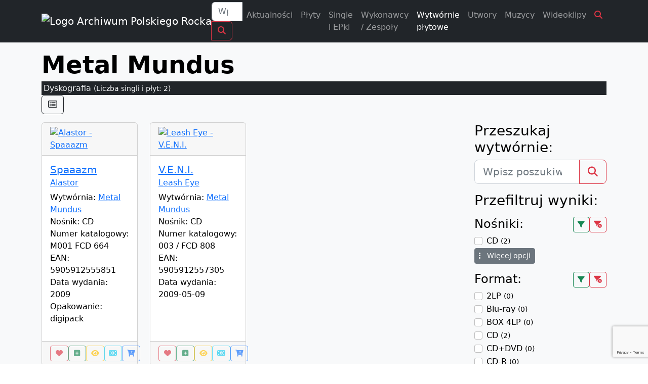

--- FILE ---
content_type: text/html; charset=UTF-8
request_url: https://polskirock.eu/wytwornia/metal-mundus/
body_size: 18009
content:
<!doctype html>
<html lang="pl-PL">

<head>

	<!-- 1669 -->
	<meta charset="UTF-8">
	<meta name="viewport" content="width=device-width, initial-scale=1">
	<link rel="profile" href="https://gmpg.org/xfn/11">

	<link rel="icon" href="https://polskirock.eu/wp-content/uploads/2020/04/cropped-favicon-2.png" sizes="48x48">
	<link rel="icon" href="https://polskirock.eu/wp-content/uploads/2020/04/cropped-favicon-2.png" sizes="192x192">
	<link rel="apple-touch-icon" href="https://polskirock.eu/wp-content/uploads/2020/04/cropped-favicon-2.png">

	<meta name='robots' content='index, follow, max-image-preview:large, max-snippet:-1, max-video-preview:-1' />
	<style>img:is([sizes="auto" i], [sizes^="auto," i]) { contain-intrinsic-size: 3000px 1500px }</style>
	<script id="cookieyes" type="text/javascript" src="https://cdn-cookieyes.com/client_data/18403c0cfdf6870b3a4881c8/script.js"></script>
	<!-- This site is optimized with the Yoast SEO plugin v26.5 - https://yoast.com/wordpress/plugins/seo/ -->
	<title>Wytwórnia: Metal Mundus - Archiwum Polskiego Rocka 1960 - 2026</title>
	<meta name="description" content="Ilość płyt: 2" />
	<link rel="canonical" href="https://polskirock.eu/wytwornia/metal-mundus/" />
	<meta property="og:locale" content="pl_PL" />
	<meta property="og:type" content="company" />
	<meta property="og:title" content="Wytwórnia: Metal Mundus" />
	<meta property="og:description" content="Największy katalog polskich płyt z kręgu muzyki popularnej (od poprocka do metalu)" />
	<meta property="og:url" content="https://polskirock.eu/wytwornia/metal-mundus/" />
	<meta property="og:site_name" content="Archiwum Polskiego Rocka 1960 - 2026" />
	<meta property="article:publisher" content="https://www.facebook.com/archiwumpolskiegorocka" />
	<meta name="twitter:card" content="summary_large_image" />
	<script type="application/ld+json" class="yoast-schema-graph">{"@context":"https://schema.org","@graph":[{"@type":"WebPage","@id":"https://polskirock.eu/wytwornia/metal-mundus/","url":"https://polskirock.eu/wytwornia/metal-mundus/","name":"Metal Mundus - Archiwum Polskiego Rocka 1960 - 2026","isPartOf":{"@id":"https://polskirock.eu/#website"},"datePublished":"2009-09-05T22:56:23+00:00","breadcrumb":{"@id":"https://polskirock.eu/wytwornia/metal-mundus/#breadcrumb"},"inLanguage":"pl-PL","potentialAction":[{"@type":"ReadAction","target":["https://polskirock.eu/wytwornia/metal-mundus/"]}]},{"@type":"BreadcrumbList","@id":"https://polskirock.eu/wytwornia/metal-mundus/#breadcrumb","itemListElement":[{"@type":"ListItem","position":1,"name":"Strona główna","item":"https://polskirock.eu/"},{"@type":"ListItem","position":2,"name":"Wytwórnia","item":"https://polskirock.eu/wytwornie/"},{"@type":"ListItem","position":3,"name":"Metal Mundus"}]},{"@type":"WebSite","@id":"https://polskirock.eu/#website","url":"https://polskirock.eu/","name":"Archiwum Polskiego Rocka 1960 - 2026","description":"Największy katalog polskich płyt z kręgu muzyki popularnej (od poprocka do metalu)","publisher":{"@id":"https://polskirock.eu/#organization"},"potentialAction":[{"@type":"SearchAction","target":{"@type":"EntryPoint","urlTemplate":"https://polskirock.eu/?s={search_term_string}"},"query-input":{"@type":"PropertyValueSpecification","valueRequired":true,"valueName":"search_term_string"}}],"inLanguage":"pl-PL"},{"@type":"Organization","@id":"https://polskirock.eu/#organization","name":"Archiwum Polskiego Rocka","url":"https://polskirock.eu/","logo":{"@type":"ImageObject","inLanguage":"pl-PL","@id":"https://polskirock.eu/#/schema/logo/image/","url":"https://polskirock.eu/wp-content/uploads/2020/04/cropped-favicon-2.png","contentUrl":"https://polskirock.eu/wp-content/uploads/2020/04/cropped-favicon-2.png","width":512,"height":512,"caption":"Archiwum Polskiego Rocka"},"image":{"@id":"https://polskirock.eu/#/schema/logo/image/"},"sameAs":["https://www.facebook.com/archiwumpolskiegorocka"]}]}</script>
	<!-- / Yoast SEO plugin. -->


<link rel='dns-prefetch' href='//cdn.jsdelivr.net' />
<link rel='dns-prefetch' href='//cdnjs.cloudflare.com' />
<link rel='dns-prefetch' href='//cdn.datatables.net' />
<link rel='dns-prefetch' href='//fonts.googleapis.com' />
<link rel='dns-prefetch' href='//use.fontawesome.com' />
<script>
window._wpemojiSettings = {"baseUrl":"https:\/\/s.w.org\/images\/core\/emoji\/16.0.1\/72x72\/","ext":".png","svgUrl":"https:\/\/s.w.org\/images\/core\/emoji\/16.0.1\/svg\/","svgExt":".svg","source":{"concatemoji":"https:\/\/polskirock.eu\/wp-includes\/js\/wp-emoji-release.min.js?ver=6.8.3"}};
/*! This file is auto-generated */
!function(s,n){var o,i,e;function c(e){try{var t={supportTests:e,timestamp:(new Date).valueOf()};sessionStorage.setItem(o,JSON.stringify(t))}catch(e){}}function p(e,t,n){e.clearRect(0,0,e.canvas.width,e.canvas.height),e.fillText(t,0,0);var t=new Uint32Array(e.getImageData(0,0,e.canvas.width,e.canvas.height).data),a=(e.clearRect(0,0,e.canvas.width,e.canvas.height),e.fillText(n,0,0),new Uint32Array(e.getImageData(0,0,e.canvas.width,e.canvas.height).data));return t.every(function(e,t){return e===a[t]})}function u(e,t){e.clearRect(0,0,e.canvas.width,e.canvas.height),e.fillText(t,0,0);for(var n=e.getImageData(16,16,1,1),a=0;a<n.data.length;a++)if(0!==n.data[a])return!1;return!0}function f(e,t,n,a){switch(t){case"flag":return n(e,"\ud83c\udff3\ufe0f\u200d\u26a7\ufe0f","\ud83c\udff3\ufe0f\u200b\u26a7\ufe0f")?!1:!n(e,"\ud83c\udde8\ud83c\uddf6","\ud83c\udde8\u200b\ud83c\uddf6")&&!n(e,"\ud83c\udff4\udb40\udc67\udb40\udc62\udb40\udc65\udb40\udc6e\udb40\udc67\udb40\udc7f","\ud83c\udff4\u200b\udb40\udc67\u200b\udb40\udc62\u200b\udb40\udc65\u200b\udb40\udc6e\u200b\udb40\udc67\u200b\udb40\udc7f");case"emoji":return!a(e,"\ud83e\udedf")}return!1}function g(e,t,n,a){var r="undefined"!=typeof WorkerGlobalScope&&self instanceof WorkerGlobalScope?new OffscreenCanvas(300,150):s.createElement("canvas"),o=r.getContext("2d",{willReadFrequently:!0}),i=(o.textBaseline="top",o.font="600 32px Arial",{});return e.forEach(function(e){i[e]=t(o,e,n,a)}),i}function t(e){var t=s.createElement("script");t.src=e,t.defer=!0,s.head.appendChild(t)}"undefined"!=typeof Promise&&(o="wpEmojiSettingsSupports",i=["flag","emoji"],n.supports={everything:!0,everythingExceptFlag:!0},e=new Promise(function(e){s.addEventListener("DOMContentLoaded",e,{once:!0})}),new Promise(function(t){var n=function(){try{var e=JSON.parse(sessionStorage.getItem(o));if("object"==typeof e&&"number"==typeof e.timestamp&&(new Date).valueOf()<e.timestamp+604800&&"object"==typeof e.supportTests)return e.supportTests}catch(e){}return null}();if(!n){if("undefined"!=typeof Worker&&"undefined"!=typeof OffscreenCanvas&&"undefined"!=typeof URL&&URL.createObjectURL&&"undefined"!=typeof Blob)try{var e="postMessage("+g.toString()+"("+[JSON.stringify(i),f.toString(),p.toString(),u.toString()].join(",")+"));",a=new Blob([e],{type:"text/javascript"}),r=new Worker(URL.createObjectURL(a),{name:"wpTestEmojiSupports"});return void(r.onmessage=function(e){c(n=e.data),r.terminate(),t(n)})}catch(e){}c(n=g(i,f,p,u))}t(n)}).then(function(e){for(var t in e)n.supports[t]=e[t],n.supports.everything=n.supports.everything&&n.supports[t],"flag"!==t&&(n.supports.everythingExceptFlag=n.supports.everythingExceptFlag&&n.supports[t]);n.supports.everythingExceptFlag=n.supports.everythingExceptFlag&&!n.supports.flag,n.DOMReady=!1,n.readyCallback=function(){n.DOMReady=!0}}).then(function(){return e}).then(function(){var e;n.supports.everything||(n.readyCallback(),(e=n.source||{}).concatemoji?t(e.concatemoji):e.wpemoji&&e.twemoji&&(t(e.twemoji),t(e.wpemoji)))}))}((window,document),window._wpemojiSettings);
</script>
<style id='wp-emoji-styles-inline-css'>

	img.wp-smiley, img.emoji {
		display: inline !important;
		border: none !important;
		box-shadow: none !important;
		height: 1em !important;
		width: 1em !important;
		margin: 0 0.07em !important;
		vertical-align: -0.1em !important;
		background: none !important;
		padding: 0 !important;
	}
</style>
<link rel='stylesheet' id='wp-block-library-css' href='https://polskirock.eu/wp-includes/css/dist/block-library/style.min.css?ver=6.8.3' media='all' />
<style id='classic-theme-styles-inline-css'>
/*! This file is auto-generated */
.wp-block-button__link{color:#fff;background-color:#32373c;border-radius:9999px;box-shadow:none;text-decoration:none;padding:calc(.667em + 2px) calc(1.333em + 2px);font-size:1.125em}.wp-block-file__button{background:#32373c;color:#fff;text-decoration:none}
</style>
<style id='global-styles-inline-css'>
:root{--wp--preset--aspect-ratio--square: 1;--wp--preset--aspect-ratio--4-3: 4/3;--wp--preset--aspect-ratio--3-4: 3/4;--wp--preset--aspect-ratio--3-2: 3/2;--wp--preset--aspect-ratio--2-3: 2/3;--wp--preset--aspect-ratio--16-9: 16/9;--wp--preset--aspect-ratio--9-16: 9/16;--wp--preset--color--black: #000000;--wp--preset--color--cyan-bluish-gray: #abb8c3;--wp--preset--color--white: #ffffff;--wp--preset--color--pale-pink: #f78da7;--wp--preset--color--vivid-red: #cf2e2e;--wp--preset--color--luminous-vivid-orange: #ff6900;--wp--preset--color--luminous-vivid-amber: #fcb900;--wp--preset--color--light-green-cyan: #7bdcb5;--wp--preset--color--vivid-green-cyan: #00d084;--wp--preset--color--pale-cyan-blue: #8ed1fc;--wp--preset--color--vivid-cyan-blue: #0693e3;--wp--preset--color--vivid-purple: #9b51e0;--wp--preset--gradient--vivid-cyan-blue-to-vivid-purple: linear-gradient(135deg,rgba(6,147,227,1) 0%,rgb(155,81,224) 100%);--wp--preset--gradient--light-green-cyan-to-vivid-green-cyan: linear-gradient(135deg,rgb(122,220,180) 0%,rgb(0,208,130) 100%);--wp--preset--gradient--luminous-vivid-amber-to-luminous-vivid-orange: linear-gradient(135deg,rgba(252,185,0,1) 0%,rgba(255,105,0,1) 100%);--wp--preset--gradient--luminous-vivid-orange-to-vivid-red: linear-gradient(135deg,rgba(255,105,0,1) 0%,rgb(207,46,46) 100%);--wp--preset--gradient--very-light-gray-to-cyan-bluish-gray: linear-gradient(135deg,rgb(238,238,238) 0%,rgb(169,184,195) 100%);--wp--preset--gradient--cool-to-warm-spectrum: linear-gradient(135deg,rgb(74,234,220) 0%,rgb(151,120,209) 20%,rgb(207,42,186) 40%,rgb(238,44,130) 60%,rgb(251,105,98) 80%,rgb(254,248,76) 100%);--wp--preset--gradient--blush-light-purple: linear-gradient(135deg,rgb(255,206,236) 0%,rgb(152,150,240) 100%);--wp--preset--gradient--blush-bordeaux: linear-gradient(135deg,rgb(254,205,165) 0%,rgb(254,45,45) 50%,rgb(107,0,62) 100%);--wp--preset--gradient--luminous-dusk: linear-gradient(135deg,rgb(255,203,112) 0%,rgb(199,81,192) 50%,rgb(65,88,208) 100%);--wp--preset--gradient--pale-ocean: linear-gradient(135deg,rgb(255,245,203) 0%,rgb(182,227,212) 50%,rgb(51,167,181) 100%);--wp--preset--gradient--electric-grass: linear-gradient(135deg,rgb(202,248,128) 0%,rgb(113,206,126) 100%);--wp--preset--gradient--midnight: linear-gradient(135deg,rgb(2,3,129) 0%,rgb(40,116,252) 100%);--wp--preset--font-size--small: 13px;--wp--preset--font-size--medium: 20px;--wp--preset--font-size--large: 36px;--wp--preset--font-size--x-large: 42px;--wp--preset--spacing--20: 0.44rem;--wp--preset--spacing--30: 0.67rem;--wp--preset--spacing--40: 1rem;--wp--preset--spacing--50: 1.5rem;--wp--preset--spacing--60: 2.25rem;--wp--preset--spacing--70: 3.38rem;--wp--preset--spacing--80: 5.06rem;--wp--preset--shadow--natural: 6px 6px 9px rgba(0, 0, 0, 0.2);--wp--preset--shadow--deep: 12px 12px 50px rgba(0, 0, 0, 0.4);--wp--preset--shadow--sharp: 6px 6px 0px rgba(0, 0, 0, 0.2);--wp--preset--shadow--outlined: 6px 6px 0px -3px rgba(255, 255, 255, 1), 6px 6px rgba(0, 0, 0, 1);--wp--preset--shadow--crisp: 6px 6px 0px rgba(0, 0, 0, 1);}:where(.is-layout-flex){gap: 0.5em;}:where(.is-layout-grid){gap: 0.5em;}body .is-layout-flex{display: flex;}.is-layout-flex{flex-wrap: wrap;align-items: center;}.is-layout-flex > :is(*, div){margin: 0;}body .is-layout-grid{display: grid;}.is-layout-grid > :is(*, div){margin: 0;}:where(.wp-block-columns.is-layout-flex){gap: 2em;}:where(.wp-block-columns.is-layout-grid){gap: 2em;}:where(.wp-block-post-template.is-layout-flex){gap: 1.25em;}:where(.wp-block-post-template.is-layout-grid){gap: 1.25em;}.has-black-color{color: var(--wp--preset--color--black) !important;}.has-cyan-bluish-gray-color{color: var(--wp--preset--color--cyan-bluish-gray) !important;}.has-white-color{color: var(--wp--preset--color--white) !important;}.has-pale-pink-color{color: var(--wp--preset--color--pale-pink) !important;}.has-vivid-red-color{color: var(--wp--preset--color--vivid-red) !important;}.has-luminous-vivid-orange-color{color: var(--wp--preset--color--luminous-vivid-orange) !important;}.has-luminous-vivid-amber-color{color: var(--wp--preset--color--luminous-vivid-amber) !important;}.has-light-green-cyan-color{color: var(--wp--preset--color--light-green-cyan) !important;}.has-vivid-green-cyan-color{color: var(--wp--preset--color--vivid-green-cyan) !important;}.has-pale-cyan-blue-color{color: var(--wp--preset--color--pale-cyan-blue) !important;}.has-vivid-cyan-blue-color{color: var(--wp--preset--color--vivid-cyan-blue) !important;}.has-vivid-purple-color{color: var(--wp--preset--color--vivid-purple) !important;}.has-black-background-color{background-color: var(--wp--preset--color--black) !important;}.has-cyan-bluish-gray-background-color{background-color: var(--wp--preset--color--cyan-bluish-gray) !important;}.has-white-background-color{background-color: var(--wp--preset--color--white) !important;}.has-pale-pink-background-color{background-color: var(--wp--preset--color--pale-pink) !important;}.has-vivid-red-background-color{background-color: var(--wp--preset--color--vivid-red) !important;}.has-luminous-vivid-orange-background-color{background-color: var(--wp--preset--color--luminous-vivid-orange) !important;}.has-luminous-vivid-amber-background-color{background-color: var(--wp--preset--color--luminous-vivid-amber) !important;}.has-light-green-cyan-background-color{background-color: var(--wp--preset--color--light-green-cyan) !important;}.has-vivid-green-cyan-background-color{background-color: var(--wp--preset--color--vivid-green-cyan) !important;}.has-pale-cyan-blue-background-color{background-color: var(--wp--preset--color--pale-cyan-blue) !important;}.has-vivid-cyan-blue-background-color{background-color: var(--wp--preset--color--vivid-cyan-blue) !important;}.has-vivid-purple-background-color{background-color: var(--wp--preset--color--vivid-purple) !important;}.has-black-border-color{border-color: var(--wp--preset--color--black) !important;}.has-cyan-bluish-gray-border-color{border-color: var(--wp--preset--color--cyan-bluish-gray) !important;}.has-white-border-color{border-color: var(--wp--preset--color--white) !important;}.has-pale-pink-border-color{border-color: var(--wp--preset--color--pale-pink) !important;}.has-vivid-red-border-color{border-color: var(--wp--preset--color--vivid-red) !important;}.has-luminous-vivid-orange-border-color{border-color: var(--wp--preset--color--luminous-vivid-orange) !important;}.has-luminous-vivid-amber-border-color{border-color: var(--wp--preset--color--luminous-vivid-amber) !important;}.has-light-green-cyan-border-color{border-color: var(--wp--preset--color--light-green-cyan) !important;}.has-vivid-green-cyan-border-color{border-color: var(--wp--preset--color--vivid-green-cyan) !important;}.has-pale-cyan-blue-border-color{border-color: var(--wp--preset--color--pale-cyan-blue) !important;}.has-vivid-cyan-blue-border-color{border-color: var(--wp--preset--color--vivid-cyan-blue) !important;}.has-vivid-purple-border-color{border-color: var(--wp--preset--color--vivid-purple) !important;}.has-vivid-cyan-blue-to-vivid-purple-gradient-background{background: var(--wp--preset--gradient--vivid-cyan-blue-to-vivid-purple) !important;}.has-light-green-cyan-to-vivid-green-cyan-gradient-background{background: var(--wp--preset--gradient--light-green-cyan-to-vivid-green-cyan) !important;}.has-luminous-vivid-amber-to-luminous-vivid-orange-gradient-background{background: var(--wp--preset--gradient--luminous-vivid-amber-to-luminous-vivid-orange) !important;}.has-luminous-vivid-orange-to-vivid-red-gradient-background{background: var(--wp--preset--gradient--luminous-vivid-orange-to-vivid-red) !important;}.has-very-light-gray-to-cyan-bluish-gray-gradient-background{background: var(--wp--preset--gradient--very-light-gray-to-cyan-bluish-gray) !important;}.has-cool-to-warm-spectrum-gradient-background{background: var(--wp--preset--gradient--cool-to-warm-spectrum) !important;}.has-blush-light-purple-gradient-background{background: var(--wp--preset--gradient--blush-light-purple) !important;}.has-blush-bordeaux-gradient-background{background: var(--wp--preset--gradient--blush-bordeaux) !important;}.has-luminous-dusk-gradient-background{background: var(--wp--preset--gradient--luminous-dusk) !important;}.has-pale-ocean-gradient-background{background: var(--wp--preset--gradient--pale-ocean) !important;}.has-electric-grass-gradient-background{background: var(--wp--preset--gradient--electric-grass) !important;}.has-midnight-gradient-background{background: var(--wp--preset--gradient--midnight) !important;}.has-small-font-size{font-size: var(--wp--preset--font-size--small) !important;}.has-medium-font-size{font-size: var(--wp--preset--font-size--medium) !important;}.has-large-font-size{font-size: var(--wp--preset--font-size--large) !important;}.has-x-large-font-size{font-size: var(--wp--preset--font-size--x-large) !important;}
:where(.wp-block-post-template.is-layout-flex){gap: 1.25em;}:where(.wp-block-post-template.is-layout-grid){gap: 1.25em;}
:where(.wp-block-columns.is-layout-flex){gap: 2em;}:where(.wp-block-columns.is-layout-grid){gap: 2em;}
:root :where(.wp-block-pullquote){font-size: 1.5em;line-height: 1.6;}
</style>
<link rel='stylesheet' id='contactform-style-css' href='https://polskirock.eu/wp-content/plugins/bs-contact-form-7-main/css/contactform-style.css?ver=6.8.3' media='all' />
<link rel='stylesheet' id='foobox-free-min-css' href='https://polskirock.eu/wp-content/plugins/foobox-image-lightbox/free/css/foobox.free.min.css?ver=2.7.35' media='all' />
<link rel='stylesheet' id='apr2023-style-css' href='https://polskirock.eu/wp-content/themes/apr2023/style.css?ver=1.0.0' media='all' />
<link rel='stylesheet' id='bootstrap-css' href='https://cdn.jsdelivr.net/npm/bootstrap@5.2.2/dist/css/bootstrap.min.css?ver=5.2.2' media='all' />
<link rel='stylesheet' id='fonts-Montserrat-css' href='https://fonts.googleapis.com/css?family=Montserrat%3A400%2C700%2C900&#038;subset=latin-ext%2Ccyrillic%2Ccyrillic-ext&#038;display=swap&#038;ver=1.0.0' media='all' />
<link rel='stylesheet' id='fonts-PTSANS-css' href='https://fonts.googleapis.com/css?family=PT+Sans+Narrow%3A400%2C700&#038;subset=latin-ext&#038;display=swap&#038;ver=1.0.0' media='all' />
<link rel='stylesheet' id='font-awesome-512-css' href='https://use.fontawesome.com/releases/v5.12.0/css/all.css?ver=512' media='all' />
<link rel='stylesheet' id='font-awesome-620-css' href='https://cdnjs.cloudflare.com/ajax/libs/font-awesome/6.2.0/css/all.min.css?ver=620' media='all' />
<link rel='stylesheet' id='animate-css' href='https://cdnjs.cloudflare.com/ajax/libs/animate.css/4.1.1/animate.min.css?ver=411' media='all' />
<link rel='stylesheet' id='carousel-css' href='https://cdnjs.cloudflare.com/ajax/libs/OwlCarousel2/2.3.4/assets/owl.carousel.min.css?ver=234' media='all' />
<link rel='stylesheet' id='carousel-theme-css' href='https://cdnjs.cloudflare.com/ajax/libs/OwlCarousel2/2.3.4/assets/owl.theme.default.min.css?ver=234' media='all' />
<link rel='stylesheet' id='datatables-css' href='https://cdn.datatables.net/1.13.2/css/dataTables.bootstrap5.min.css?ver=1132' media='all' />
<link rel='stylesheet' id='Navbar-Right-Links-Dark-icons-css' href='https://polskirock.eu/wp-content/themes/apr2023/assets/css/Navbar-Right-Links-Dark-icons.css?ver=1.0.0' media='all' />
<link rel='stylesheet' id='hero-na-5-css' href='https://polskirock.eu/wp-content/themes/apr2023/assets/css/hero-na-5.min.css?ver=1768766923' media='all' />
<script type="text/javascript">
            window._nslDOMReady = (function () {
                const executedCallbacks = new Set();
            
                return function (callback) {
                    /**
                    * Third parties might dispatch DOMContentLoaded events, so we need to ensure that we only run our callback once!
                    */
                    if (executedCallbacks.has(callback)) return;
            
                    const wrappedCallback = function () {
                        if (executedCallbacks.has(callback)) return;
                        executedCallbacks.add(callback);
                        callback();
                    };
            
                    if (document.readyState === "complete" || document.readyState === "interactive") {
                        wrappedCallback();
                    } else {
                        document.addEventListener("DOMContentLoaded", wrappedCallback);
                    }
                };
            })();
        </script><script id="jquery-core-js-extra">
var frontend_ajax_object = {"ajaxurl":"https:\/\/polskirock.eu\/wp-admin\/admin-ajax.php","apiurl":"https:\/\/polskirock.eu\/wp-json\/apr\/v1\/","nonce":"77506a1c11","logged_in":"0","apr_rpp":"24","current_url":"https:\/\/polskirock.eu\/wytwornia\/metal-mundus\/","site_url":"https:\/\/polskirock.eu"};
</script>
<script src="https://polskirock.eu/wp-includes/js/jquery/jquery.min.js?ver=3.7.1" id="jquery-core-js"></script>
<script src="https://polskirock.eu/wp-includes/js/jquery/jquery-migrate.min.js?ver=3.4.1" id="jquery-migrate-js"></script>
<script id="foobox-free-min-js-before">
/* Run FooBox FREE (v2.7.35) */
var FOOBOX = window.FOOBOX = {
	ready: true,
	disableOthers: false,
	o: {wordpress: { enabled: true }, countMessage:'image %index of %total', captions: { dataTitle: ["captionTitle","title"], dataDesc: ["captionDesc","description"] }, rel: '', excludes:'.fbx-link,.nofoobox,.nolightbox,a[href*="pinterest.com/pin/create/button/"]', affiliate : { enabled: false }},
	selectors: [
		".foogallery-container.foogallery-lightbox-foobox", ".foogallery-container.foogallery-lightbox-foobox-free", ".gallery", ".wp-block-gallery", ".wp-caption", ".wp-block-image", "a:has(img[class*=wp-image-])", ".foobox"
	],
	pre: function( $ ){
		// Custom JavaScript (Pre)
		
	},
	post: function( $ ){
		// Custom JavaScript (Post)
		
		// Custom Captions Code
		
	},
	custom: function( $ ){
		// Custom Extra JS
		
	}
};
</script>
<script src="https://polskirock.eu/wp-content/plugins/foobox-image-lightbox/free/js/foobox.free.min.js?ver=2.7.35" id="foobox-free-min-js"></script>

		<!-- GA Google Analytics @ https://m0n.co/ga -->
		<script async src="https://www.googletagmanager.com/gtag/js?id=G-3SF356VYV2"></script>
		<script>
			window.dataLayer = window.dataLayer || [];
			function gtag(){dataLayer.push(arguments);}
			gtag('js', new Date());
			gtag('config', 'G-3SF356VYV2');
		</script>

	<link rel="icon" href="https://polskirock.eu/wp-content/uploads/2020/04/cropped-favicon-1-32x32.png" sizes="32x32" />
<link rel="icon" href="https://polskirock.eu/wp-content/uploads/2020/04/cropped-favicon-1-192x192.png" sizes="192x192" />
<link rel="apple-touch-icon" href="https://polskirock.eu/wp-content/uploads/2020/04/cropped-favicon-1-180x180.png" />
<meta name="msapplication-TileImage" content="https://polskirock.eu/wp-content/uploads/2020/04/cropped-favicon-1-270x270.png" />
<style type="text/css">div.nsl-container[data-align="left"] {
    text-align: left;
}

div.nsl-container[data-align="center"] {
    text-align: center;
}

div.nsl-container[data-align="right"] {
    text-align: right;
}


div.nsl-container div.nsl-container-buttons a[data-plugin="nsl"] {
    text-decoration: none;
    box-shadow: none;
    border: 0;
}

div.nsl-container .nsl-container-buttons {
    display: flex;
    padding: 5px 0;
}

div.nsl-container.nsl-container-block .nsl-container-buttons {
    display: inline-grid;
    grid-template-columns: minmax(145px, auto);
}

div.nsl-container-block-fullwidth .nsl-container-buttons {
    flex-flow: column;
    align-items: center;
}

div.nsl-container-block-fullwidth .nsl-container-buttons a,
div.nsl-container-block .nsl-container-buttons a {
    flex: 1 1 auto;
    display: block;
    margin: 5px 0;
    width: 100%;
}

div.nsl-container-inline {
    margin: -5px;
    text-align: left;
}

div.nsl-container-inline .nsl-container-buttons {
    justify-content: center;
    flex-wrap: wrap;
}

div.nsl-container-inline .nsl-container-buttons a {
    margin: 5px;
    display: inline-block;
}

div.nsl-container-grid .nsl-container-buttons {
    flex-flow: row;
    align-items: center;
    flex-wrap: wrap;
}

div.nsl-container-grid .nsl-container-buttons a {
    flex: 1 1 auto;
    display: block;
    margin: 5px;
    max-width: 280px;
    width: 100%;
}

@media only screen and (min-width: 650px) {
    div.nsl-container-grid .nsl-container-buttons a {
        width: auto;
    }
}

div.nsl-container .nsl-button {
    cursor: pointer;
    vertical-align: top;
    border-radius: 4px;
}

div.nsl-container .nsl-button-default {
    color: #fff;
    display: flex;
}

div.nsl-container .nsl-button-icon {
    display: inline-block;
}

div.nsl-container .nsl-button-svg-container {
    flex: 0 0 auto;
    padding: 8px;
    display: flex;
    align-items: center;
}

div.nsl-container svg {
    height: 24px;
    width: 24px;
    vertical-align: top;
}

div.nsl-container .nsl-button-default div.nsl-button-label-container {
    margin: 0 24px 0 12px;
    padding: 10px 0;
    font-family: Helvetica, Arial, sans-serif;
    font-size: 16px;
    line-height: 20px;
    letter-spacing: .25px;
    overflow: hidden;
    text-align: center;
    text-overflow: clip;
    white-space: nowrap;
    flex: 1 1 auto;
    -webkit-font-smoothing: antialiased;
    -moz-osx-font-smoothing: grayscale;
    text-transform: none;
    display: inline-block;
}

div.nsl-container .nsl-button-google[data-skin="light"] {
    box-shadow: inset 0 0 0 1px #747775;
    color: #1f1f1f;
}

div.nsl-container .nsl-button-google[data-skin="dark"] {
    box-shadow: inset 0 0 0 1px #8E918F;
    color: #E3E3E3;
}

div.nsl-container .nsl-button-google[data-skin="neutral"] {
    color: #1F1F1F;
}

div.nsl-container .nsl-button-google div.nsl-button-label-container {
    font-family: "Roboto Medium", Roboto, Helvetica, Arial, sans-serif;
}

div.nsl-container .nsl-button-apple .nsl-button-svg-container {
    padding: 0 6px;
}

div.nsl-container .nsl-button-apple .nsl-button-svg-container svg {
    height: 40px;
    width: auto;
}

div.nsl-container .nsl-button-apple[data-skin="light"] {
    color: #000;
    box-shadow: 0 0 0 1px #000;
}

div.nsl-container .nsl-button-facebook[data-skin="white"] {
    color: #000;
    box-shadow: inset 0 0 0 1px #000;
}

div.nsl-container .nsl-button-facebook[data-skin="light"] {
    color: #1877F2;
    box-shadow: inset 0 0 0 1px #1877F2;
}

div.nsl-container .nsl-button-spotify[data-skin="white"] {
    color: #191414;
    box-shadow: inset 0 0 0 1px #191414;
}

div.nsl-container .nsl-button-apple div.nsl-button-label-container {
    font-size: 17px;
    font-family: -apple-system, BlinkMacSystemFont, "Segoe UI", Roboto, Helvetica, Arial, sans-serif, "Apple Color Emoji", "Segoe UI Emoji", "Segoe UI Symbol";
}

div.nsl-container .nsl-button-slack div.nsl-button-label-container {
    font-size: 17px;
    font-family: -apple-system, BlinkMacSystemFont, "Segoe UI", Roboto, Helvetica, Arial, sans-serif, "Apple Color Emoji", "Segoe UI Emoji", "Segoe UI Symbol";
}

div.nsl-container .nsl-button-slack[data-skin="light"] {
    color: #000000;
    box-shadow: inset 0 0 0 1px #DDDDDD;
}

div.nsl-container .nsl-button-tiktok[data-skin="light"] {
    color: #161823;
    box-shadow: 0 0 0 1px rgba(22, 24, 35, 0.12);
}


div.nsl-container .nsl-button-kakao {
    color: rgba(0, 0, 0, 0.85);
}

.nsl-clear {
    clear: both;
}

.nsl-container {
    clear: both;
}

.nsl-disabled-provider .nsl-button {
    filter: grayscale(1);
    opacity: 0.8;
}

/*Button align start*/

div.nsl-container-inline[data-align="left"] .nsl-container-buttons {
    justify-content: flex-start;
}

div.nsl-container-inline[data-align="center"] .nsl-container-buttons {
    justify-content: center;
}

div.nsl-container-inline[data-align="right"] .nsl-container-buttons {
    justify-content: flex-end;
}


div.nsl-container-grid[data-align="left"] .nsl-container-buttons {
    justify-content: flex-start;
}

div.nsl-container-grid[data-align="center"] .nsl-container-buttons {
    justify-content: center;
}

div.nsl-container-grid[data-align="right"] .nsl-container-buttons {
    justify-content: flex-end;
}

div.nsl-container-grid[data-align="space-around"] .nsl-container-buttons {
    justify-content: space-around;
}

div.nsl-container-grid[data-align="space-between"] .nsl-container-buttons {
    justify-content: space-between;
}

/* Button align end*/

/* Redirect */

#nsl-redirect-overlay {
    display: flex;
    flex-direction: column;
    justify-content: center;
    align-items: center;
    position: fixed;
    z-index: 1000000;
    left: 0;
    top: 0;
    width: 100%;
    height: 100%;
    backdrop-filter: blur(1px);
    background-color: RGBA(0, 0, 0, .32);;
}

#nsl-redirect-overlay-container {
    display: flex;
    flex-direction: column;
    justify-content: center;
    align-items: center;
    background-color: white;
    padding: 30px;
    border-radius: 10px;
}

#nsl-redirect-overlay-spinner {
    content: '';
    display: block;
    margin: 20px;
    border: 9px solid RGBA(0, 0, 0, .6);
    border-top: 9px solid #fff;
    border-radius: 50%;
    box-shadow: inset 0 0 0 1px RGBA(0, 0, 0, .6), 0 0 0 1px RGBA(0, 0, 0, .6);
    width: 40px;
    height: 40px;
    animation: nsl-loader-spin 2s linear infinite;
}

@keyframes nsl-loader-spin {
    0% {
        transform: rotate(0deg)
    }
    to {
        transform: rotate(360deg)
    }
}

#nsl-redirect-overlay-title {
    font-family: -apple-system, BlinkMacSystemFont, "Segoe UI", Roboto, Oxygen-Sans, Ubuntu, Cantarell, "Helvetica Neue", sans-serif;
    font-size: 18px;
    font-weight: bold;
    color: #3C434A;
}

#nsl-redirect-overlay-text {
    font-family: -apple-system, BlinkMacSystemFont, "Segoe UI", Roboto, Oxygen-Sans, Ubuntu, Cantarell, "Helvetica Neue", sans-serif;
    text-align: center;
    font-size: 14px;
    color: #3C434A;
}

/* Redirect END*/</style><style type="text/css">/* Notice fallback */
#nsl-notices-fallback {
    position: fixed;
    right: 10px;
    top: 10px;
    z-index: 10000;
}

.admin-bar #nsl-notices-fallback {
    top: 42px;
}

#nsl-notices-fallback > div {
    position: relative;
    background: #fff;
    border-left: 4px solid #fff;
    box-shadow: 0 1px 1px 0 rgba(0, 0, 0, .1);
    margin: 5px 15px 2px;
    padding: 1px 20px;
}

#nsl-notices-fallback > div.error {
    display: block;
    border-left-color: #dc3232;
}

#nsl-notices-fallback > div.updated {
    display: block;
    border-left-color: #46b450;
}

#nsl-notices-fallback p {
    margin: .5em 0;
    padding: 2px;
}

#nsl-notices-fallback > div:after {
    position: absolute;
    right: 5px;
    top: 5px;
    content: '\00d7';
    display: block;
    height: 16px;
    width: 16px;
    line-height: 16px;
    text-align: center;
    font-size: 20px;
    cursor: pointer;
}</style>	<meta property="fb:app_id" content="607316051243930" />
	<!-- Smartsupp Live Chat script -->
	<script type="text/javascript">
		var _smartsupp = _smartsupp || {};
		_smartsupp.key = '349281f238b1b6b7b8644c7bccd3459d08ac7383';
		window.smartsupp || (function(d) {
			var s, c, o = smartsupp = function() {
				o._.push(arguments)
			};
			o._ = [];
			s = d.getElementsByTagName('script')[0];
			c = d.createElement('script');
			c.type = 'text/javascript';
			c.charset = 'utf-8';
			c.async = true;
			c.src = 'https://www.smartsuppchat.com/loader.js?';
			s.parentNode.insertBefore(c, s);
		})(document);
	</script>
	<noscript> Powered by <a href=“https://www.smartsupp.com” target=“_blank”>Smartsupp</a></noscript>
</head>

<body class="wp-singular wytwornie-template-default single single-wytwornie postid-1669 wp-theme-apr2023 noscroll" data-userid="0">
	<!-- <div class="loading">
		<img src="https://polskirock.eu/wp-content/themes/apr2023/assets/img/spinner.gif" alt="">
	</div> -->
			<nav class="navbar navbar-dark navbar-expand-lg sticky-top bg-dark py-1">
		<div class="container"><a class="navbar-brand d-flex align-items-center" href="https://polskirock.eu/"><img class="img-fluid" src="https://polskirock.eu/wp-content/themes/apr2023/assets/img/logo-120-white.png" title="Archiwum Polskiego Rocka" alt="Logo Archiwum Polskiego Rocka"></a><button data-bs-toggle="collapse" class="navbar-toggler" data-bs-target="#navcol-5"><span class="visually-hidden">Toggle navigation</span><span class="navbar-toggler-icon"></span></button>
			<div class="text-white bg-dark" id="navbar_search">
									<div class="search-form">
						<form action="https://polskirock.eu/">
							<div class="input-group">
								<input type="search" name="s" class="form-control" placeholder="Wpisz poszukiwaną frazę" autocomplete="off" aria-label="Wpisz poszukiwaną frazę" aria-describedby="button-addon2" value="">
								<span class="input-group-text d-none" id="search_hourglass"><i class="fa-solid fa-hourglass-half"></i></span>
								<button class="btn btn-outline-danger" type="submit" id="button-addon2"><i class="fa-solid fa-magnifying-glass"></i></button>
							</div>
						</form>
					</div>
								<div class="search-results d-none">
					<div class="search-results--result shadow"></div>
				</div>
			</div>
			<div class="collapse navbar-collapse" id="navcol-5">
				<ul class="navbar-nav ms-auto">
												<li class="nav-item"><a class="nav-link  " href="https://polskirock.eu/aktualnosci/">Aktualności</a></li>
												<li class="nav-item"><a class="nav-link  " href="https://polskirock.eu/plyty/">Płyty</a></li>
												<li class="nav-item"><a class="nav-link  " href="https://polskirock.eu/single/">Single i EPki</a></li>
												<li class="nav-item"><a class="nav-link  " href="https://polskirock.eu/wykonawcy/">Wykonawcy / Zespoły</a></li>
												<li class="nav-item"><a class="nav-link active " href="https://polskirock.eu/wytwornie/">Wytwórnie płytowe</a></li>
												<li class="nav-item"><a class="nav-link  " href="https://polskirock.eu/utwory/">Utwory</a></li>
												<li class="nav-item"><a class="nav-link  " href="https://polskirock.eu/muzycy/">Muzycy</a></li>
												<li class="nav-item"><a class="nav-link  " href="https://polskirock.eu/teledysk/">Wideoklipy</a></li>
										<li class="nav-item">
						<a href="https://polskirock.eu/szukaj" class="nav-link text-danger" title="Wyszukiwarka"><i class="fa-solid fa-magnifying-glass"></i></a>
					</li>
					<!--
											<li class="nav-item"><a class="nav-link text-success" href="https://polskirock.eu/panel/logowanie/" title="Logowanie"><span class="d-none d-lg-inline">
									<svg xmlns="http://www.w3.org/2000/svg" width="16" height="16" fill="currentColor" class="bi bi-box-arrow-in-right" viewBox="0 0 16 16">
										<path fill-rule="evenodd" d="M6 3.5a.5.5 0 0 1 .5-.5h8a.5.5 0 0 1 .5.5v9a.5.5 0 0 1-.5.5h-8a.5.5 0 0 1-.5-.5v-2a.5.5 0 0 0-1 0v2A1.5 1.5 0 0 0 6.5 14h8a1.5 1.5 0 0 0 1.5-1.5v-9A1.5 1.5 0 0 0 14.5 2h-8A1.5 1.5 0 0 0 5 3.5v2a.5.5 0 0 0 1 0v-2z" />
										<path fill-rule="evenodd" d="M11.854 8.354a.5.5 0 0 0 0-.708l-3-3a.5.5 0 1 0-.708.708L10.293 7.5H1.5a.5.5 0 0 0 0 1h8.793l-2.147 2.146a.5.5 0 0 0 .708.708l3-3z" />
									</svg>
								</span><span class="d-lg-none">Logowanie</span></a></li>
					
					-->
				</ul>

			</div>
		</div>
	</nav>    <section class="text-bg-light py-3 cards">
        <div class="container" id="kategoria-tytul">
                <div class="row">
        <div class="col-12">
            <header class="main mb-3">
                <h1 class="display-5 fw-bold mb-1 tytul">Metal Mundus</a></h1>
                <h6 class="m-0 p-1 bg-dark text-light podtytul">Dyskografia
                    <small>
                        (Liczba singli i płyt: 2)
                    </small>
                </h6>
                <nav class="text-center d-flex gap-2 nawigacja">
                    <a class="btn btn-outline-dark" role="button" href="https://polskirock.eu/wytwornia/metal-mundus/tabela" title="Pokaż tabelę"><i class="fa-regular fa-rectangle-list"></i></a>
                                    </nav>
            </header>
        </div>
    </div>

            <div class="row">
                <div class="col-xl-9">
                                        <main class="spis-plyt">

                        <article>
                                    <div class="row gx-4 gy-4 row-cols-1 row-cols-sm-2 row-cols-lg-4 row-cols-xl-4 ">
            <div class="col" id="">
        <div class="card h-100 card-plyta" data-plyta="9607">
        <div class="card-header">
            <a href="https://polskirock.eu/plyta/alastor-spaaazm-m001fcd664/">
                <picture>
                    <source media="(min-width:769px)" srcset="https://polskirock.eu/wp-content/uploads/galeria/crop/a/alastor/spaaazm-001-fcd564-front.jpg">
                    <source media="(max-width:768px)" srcset="https://polskirock.eu/wp-content/uploads/galeria/crop/a/alastor/spaaazm-001-fcd564-front.jpg">
                    <source srcset="https://polskirock.eu/wp-content/uploads/2020/11/apr-replace-800.jpg">
                    <img loading="lazy" src="https://polskirock.eu/wp-content/uploads/galeria/crop/a/alastor/spaaazm-001-fcd564-front.jpg" class="card-img-top" alt="Alastor - Spaaazm">
                </picture>
            </a>
        </div>
        <div class="card-body">
            <h5 class="card-title"><a href="https://polskirock.eu/plyta/alastor-spaaazm-m001fcd664/">Spaaazm</a></h5>
            <h6 class="card-subtitle mb-2 text-muted"><a href="https://polskirock.eu/wykonawca/alastor/">Alastor</a></h6>
            <ul class="list-unstyled">
                <li class="card-text">Wytwórnia: <a href="https://polskirock.eu/wytwornia/metal-mundus/tabela">Metal Mundus</a></li>
                <li class="card-text">Nośnik: CD</li>
                                    <li class="card-text">Numer katalogowy: M001 FCD 664</li>
                                                    <li class="card-text">EAN: 5905912555851</li>
                                <li class="card-text">Data wydania: 2009</li>
                                    <li class="card-text">Opakowanie: digipack</li>
                                            </ul>
        </div>
        <div class="card-footer">
            <div class="collection w-100 d-flex justify-content-between gap-1">
                <button class="btn  disabled btn-outline-danger btn-sm btn-lubieto "><i class="fas fa-heart fa-fw"></i></button>
                <button class="btn  disabled btn-outline-success btn-sm btn-mamto "><i class="fas fa-plus-square fa-fw"></i></button>
                <button class="btn  disabled btn-outline-warning btn-sm btn-kupieto "><i class="fas fa-eye fa-fw"></i></button>
                <button class="btn disabled disabled btn-outline-info btn-sm btn-sprzedamto"><i class="fas fa-money-bill-alt fa-fw"></i></button>
                <button class="btn disabled disabled btn-outline-primary btn-sm btn-kupujeto"><i class="fas fa-cart-plus fa-fw"></i></button>
            </div>
        </div>
    </div>
</div><div class="col" id="">
        <div class="card h-100 card-plyta" data-plyta="50145">
        <div class="card-header">
            <a href="https://polskirock.eu/plyta/leash-eye-v-e-n-i-003fcd808/">
                <picture>
                    <source media="(min-width:769px)" srcset="https://polskirock.eu/wp-content/uploads/covers/leash-eye/veni.jpg">
                    <source media="(max-width:768px)" srcset="https://polskirock.eu/wp-content/uploads/covers/leash-eye/veni.jpg">
                    <source srcset="https://polskirock.eu/wp-content/uploads/2020/11/apr-replace-800.jpg">
                    <img loading="lazy" src="https://polskirock.eu/wp-content/uploads/covers/leash-eye/veni.jpg" class="card-img-top" alt="Leash Eye - V.E.N.I.">
                </picture>
            </a>
        </div>
        <div class="card-body">
            <h5 class="card-title"><a href="https://polskirock.eu/plyta/leash-eye-v-e-n-i-003fcd808/">V.E.N.I.</a></h5>
            <h6 class="card-subtitle mb-2 text-muted"><a href="https://polskirock.eu/wykonawca/leash-eye/">Leash Eye</a></h6>
            <ul class="list-unstyled">
                <li class="card-text">Wytwórnia: <a href="https://polskirock.eu/wytwornia/metal-mundus/tabela">Metal Mundus</a></li>
                <li class="card-text">Nośnik: CD</li>
                                    <li class="card-text">Numer katalogowy: 003 / FCD 808</li>
                                                    <li class="card-text">EAN: 5905912557305</li>
                                <li class="card-text">Data wydania: 2009-05-09</li>
                                            </ul>
        </div>
        <div class="card-footer">
            <div class="collection w-100 d-flex justify-content-between gap-1">
                <button class="btn  disabled btn-outline-danger btn-sm btn-lubieto "><i class="fas fa-heart fa-fw"></i></button>
                <button class="btn  disabled btn-outline-success btn-sm btn-mamto "><i class="fas fa-plus-square fa-fw"></i></button>
                <button class="btn  disabled btn-outline-warning btn-sm btn-kupieto "><i class="fas fa-eye fa-fw"></i></button>
                <button class="btn disabled disabled btn-outline-info btn-sm btn-sprzedamto"><i class="fas fa-money-bill-alt fa-fw"></i></button>
                <button class="btn disabled disabled btn-outline-primary btn-sm btn-kupujeto"><i class="fas fa-cart-plus fa-fw"></i></button>
            </div>
        </div>
    </div>
</div>        </div>
                        </article>

                    </main>
                </div>
                <div class="col mt-5 mt-xl-0">
                    <aside><section>
    <h3>Przeszukaj wytwórnie:</h3>
    <form action="https://polskirock.eu/" method="get" class="szukaj ">

    <div class="input-group input-group-lg mb-3">

        <input type="search" name="s" class="form-control" placeholder="Wpisz poszukiwaną frazę" aria-label="key word" aria-describedby="button-addon2" value="">

                    <input type="hidden" name="post_type" value="wytwornie" />

                <button class="btn btn-outline-danger" type="submit" id="button-addon2"><i class="fa-solid fa-magnifying-glass"></i></button>

    </div>
    </form></section>

<section id="sidebar_filtry">
    <form action="https://polskirock.eu/wytwornia/metal-mundus/" method="GET">
        <input type="hidden" name="pt" value="any" />
        <input type="hidden" name="id" value="1669" />
        <h3 class="mb-3">Przefiltruj wyniki:</h3>
        <div class="filtry">
                <section id="sidebar_plyty_filtry">
            <header class="d-flex justify-content-between">
        <h4>Nośniki:</h4>
        <div class="d-flex justify-content-between align-items-start gap-1">
            <button class="btn btn-outline-success btn-sm" type="submit" title="Filtruj płyty"><i class="fa-solid fa-filter "></i></button>
            <button class="btn btn-outline-danger btn-sm btn-clear" type="button" title="Kasuj filtry"><i class="fa-solid fa-filter-circle-xmark "></i></button>
        </div>
    </header>
        <div class="options">
                                            <div class="form-check  ">
                    <input class="form-check-input" name='filtry[nosnik][0]' type="checkbox" value="0" id="filtr_nosnik_all_0"  />
                    <label class="form-check-label" for="filtr_nosnik_all_0">
                        CD <small>(2)</small>
                    </label>
                </div>

                    </div>
        <p class="show-all-filter"><a class="btn btn-sm btn-secondary" href="#"><i class="fas fa-ellipsis-v me-2"></i> Więcej opcji</a></p>

    </section>
    <section id="sidebar_plyty_format">
            <header class="d-flex justify-content-between">
        <h4>Format:</h4>
        <div class="d-flex justify-content-between align-items-start gap-1">
            <button class="btn btn-outline-success btn-sm" type="submit" title="Filtruj płyty"><i class="fa-solid fa-filter "></i></button>
            <button class="btn btn-outline-danger btn-sm btn-clear" type="button" title="Kasuj filtry"><i class="fa-solid fa-filter-circle-xmark "></i></button>
        </div>
    </header>
        <div class="options">
                                            <div class="form-check ">
                    <input class="form-check-input" name='filtry[format][0]' type="checkbox" value="0" id="filtr_format_all_0"  />
                    <label class="form-check-label" for="filtr_format_all_0">
                        2LP <small>(0)</small>
                    </label>
                </div>

                                            <div class="form-check ">
                    <input class="form-check-input" name='filtry[format][1]' type="checkbox" value="1" id="filtr_format_all_1"  />
                    <label class="form-check-label" for="filtr_format_all_1">
                        Blu-ray <small>(0)</small>
                    </label>
                </div>

                                            <div class="form-check ">
                    <input class="form-check-input" name='filtry[format][2]' type="checkbox" value="2" id="filtr_format_all_2"  />
                    <label class="form-check-label" for="filtr_format_all_2">
                        BOX 4LP <small>(0)</small>
                    </label>
                </div>

                                            <div class="form-check ">
                    <input class="form-check-input" name='filtry[format][3]' type="checkbox" value="3" id="filtr_format_all_3"  />
                    <label class="form-check-label" for="filtr_format_all_3">
                        CD <small>(2)</small>
                    </label>
                </div>

                                            <div class="form-check ">
                    <input class="form-check-input" name='filtry[format][4]' type="checkbox" value="4" id="filtr_format_all_4"  />
                    <label class="form-check-label" for="filtr_format_all_4">
                        CD+DVD <small>(0)</small>
                    </label>
                </div>

                                            <div class="form-check ">
                    <input class="form-check-input" name='filtry[format][5]' type="checkbox" value="5" id="filtr_format_all_5"  />
                    <label class="form-check-label" for="filtr_format_all_5">
                        CD-R <small>(0)</small>
                    </label>
                </div>

                                            <div class="form-check ">
                    <input class="form-check-input" name='filtry[format][6]' type="checkbox" value="6" id="filtr_format_all_6"  />
                    <label class="form-check-label" for="filtr_format_all_6">
                        CDD <small>(0)</small>
                    </label>
                </div>

                                            <div class="form-check ">
                    <input class="form-check-input" name='filtry[format][7]' type="checkbox" value="7" id="filtr_format_all_7"  />
                    <label class="form-check-label" for="filtr_format_all_7">
                        CDs <small>(0)</small>
                    </label>
                </div>

                                            <div class="form-check ">
                    <input class="form-check-input" name='filtry[format][8]' type="checkbox" value="8" id="filtr_format_all_8"  />
                    <label class="form-check-label" for="filtr_format_all_8">
                        DUALDISC <small>(0)</small>
                    </label>
                </div>

                                            <div class="form-check ">
                    <input class="form-check-input" name='filtry[format][9]' type="checkbox" value="9" id="filtr_format_all_9"  />
                    <label class="form-check-label" for="filtr_format_all_9">
                        DVD <small>(0)</small>
                    </label>
                </div>

                                            <div class="form-check ">
                    <input class="form-check-input" name='filtry[format][10]' type="checkbox" value="10" id="filtr_format_all_10"  />
                    <label class="form-check-label" for="filtr_format_all_10">
                        DVD AUDIO <small>(0)</small>
                    </label>
                </div>

                                            <div class="form-check ">
                    <input class="form-check-input" name='filtry[format][11]' type="checkbox" value="11" id="filtr_format_all_11"  />
                    <label class="form-check-label" for="filtr_format_all_11">
                        EP <small>(0)</small>
                    </label>
                </div>

                                            <div class="form-check ">
                    <input class="form-check-input" name='filtry[format][12]' type="checkbox" value="12" id="filtr_format_all_12"  />
                    <label class="form-check-label" for="filtr_format_all_12">
                        FLEX <small>(0)</small>
                    </label>
                </div>

                                            <div class="form-check ">
                    <input class="form-check-input" name='filtry[format][13]' type="checkbox" value="13" id="filtr_format_all_13"  />
                    <label class="form-check-label" for="filtr_format_all_13">
                        LP <small>(0)</small>
                    </label>
                </div>

                                            <div class="form-check ">
                    <input class="form-check-input" name='filtry[format][14]' type="checkbox" value="14" id="filtr_format_all_14"  />
                    <label class="form-check-label" for="filtr_format_all_14">
                        LP10 <small>(0)</small>
                    </label>
                </div>

                                            <div class="form-check ">
                    <input class="form-check-input" name='filtry[format][15]' type="checkbox" value="15" id="filtr_format_all_15"  />
                    <label class="form-check-label" for="filtr_format_all_15">
                        MC <small>(0)</small>
                    </label>
                </div>

                                            <div class="form-check ">
                    <input class="form-check-input" name='filtry[format][16]' type="checkbox" value="16" id="filtr_format_all_16"  />
                    <label class="form-check-label" for="filtr_format_all_16">
                        mCD <small>(0)</small>
                    </label>
                </div>

                                            <div class="form-check ">
                    <input class="form-check-input" name='filtry[format][17]' type="checkbox" value="17" id="filtr_format_all_17"  />
                    <label class="form-check-label" for="filtr_format_all_17">
                        mLP <small>(0)</small>
                    </label>
                </div>

                                            <div class="form-check ">
                    <input class="form-check-input" name='filtry[format][18]' type="checkbox" value="18" id="filtr_format_all_18"  />
                    <label class="form-check-label" for="filtr_format_all_18">
                        SP <small>(0)</small>
                    </label>
                </div>

                                            <div class="form-check ">
                    <input class="form-check-input" name='filtry[format][19]' type="checkbox" value="19" id="filtr_format_all_19"  />
                    <label class="form-check-label" for="filtr_format_all_19">
                        SP12" <small>(0)</small>
                    </label>
                </div>

                                            <div class="form-check ">
                    <input class="form-check-input" name='filtry[format][20]' type="checkbox" value="20" id="filtr_format_all_20"  />
                    <label class="form-check-label" for="filtr_format_all_20">
                        VCD <small>(0)</small>
                    </label>
                </div>

                    </div>
    </section>
    <section id="sidebar_plyty_dekada">
            <header class="d-flex justify-content-between">
        <h4>Dekada:</h4>
        <div class="d-flex justify-content-between align-items-start gap-1">
            <button class="btn btn-outline-success btn-sm" type="submit" title="Filtruj płyty"><i class="fa-solid fa-filter "></i></button>
            <button class="btn btn-outline-danger btn-sm btn-clear" type="button" title="Kasuj filtry"><i class="fa-solid fa-filter-circle-xmark "></i></button>
        </div>
    </header>
        <div class="options">
                                            <div class="form-check ">
                    <input class="form-check-input" name='filtry[dekada][2000]' type="checkbox" value="2000" id="filtr_dekada_all_2000"  />
                    <label class="form-check-label" for="filtr_dekada_all_2000">
                        2000 - 2009 <small>(2)</small>
                    </label>
                </div>

                    </div>
    </section>
    <section id="sidebar_plyty_wydanie">
            <header class="d-flex justify-content-between">
        <h4>Wydanie:</h4>
        <div class="d-flex justify-content-between align-items-start gap-1">
            <button class="btn btn-outline-success btn-sm" type="submit" title="Filtruj płyty"><i class="fa-solid fa-filter "></i></button>
            <button class="btn btn-outline-danger btn-sm btn-clear" type="button" title="Kasuj filtry"><i class="fa-solid fa-filter-circle-xmark "></i></button>
        </div>
    </header>
        <div class="options">
                                            <div class="form-check ">
                    <input class="form-check-input" name='filtry[wydanie][1]' type="checkbox" value="1" id="filtr_wydanie_all_1"  />
                    <label class="form-check-label" for="filtr_wydanie_all_1">
                        Płyty studyjne <small>(2)</small>
                    </label>
                </div>

                    </div>
    </section>
    <section id="sidebar_plyty_filtry">
            <header class="d-flex justify-content-between">
        <h4>Opakowanie:</h4>
        <div class="d-flex justify-content-between align-items-start gap-1">
            <button class="btn btn-outline-success btn-sm" type="submit" title="Filtruj płyty"><i class="fa-solid fa-filter "></i></button>
            <button class="btn btn-outline-danger btn-sm btn-clear" type="button" title="Kasuj filtry"><i class="fa-solid fa-filter-circle-xmark "></i></button>
        </div>
    </header>
        <div class="options">
                                            <div class="form-check  ">
                    <input class="form-check-input" name='filtry[opakowanie][4]' type="checkbox" value="4" id="filtr_opakowanie_all_4"  />
                    <label class="form-check-label" for="filtr_opakowanie_all_4">
                        digipack <small>(1)</small>
                    </label>
                </div>

                                            <div class="form-check  ">
                    <input class="form-check-input" name='filtry[opakowanie][2]' type="checkbox" value="2" id="filtr_opakowanie_all_2"  />
                    <label class="form-check-label" for="filtr_opakowanie_all_2">
                        standard <small>(1)</small>
                    </label>
                </div>

                    </div>
        <p class="show-all-filter"><a class="btn btn-sm btn-secondary" href="#"><i class="fas fa-ellipsis-v me-2"></i> Więcej opcji</a></p>

    </section>
    <section id="sidebar_wykonawcy_filtry">
            <header class="d-flex justify-content-between">
        <h4>Wykonawcy:</h4>
        <div class="d-flex justify-content-between align-items-start gap-1">
            <button class="btn btn-outline-success btn-sm" type="submit" title="Filtruj płyty"><i class="fa-solid fa-filter "></i></button>
            <button class="btn btn-outline-danger btn-sm btn-clear" type="button" title="Kasuj filtry"><i class="fa-solid fa-filter-circle-xmark "></i></button>
        </div>
    </header>
        <div class="options">
                            <div class="form-check  ">
                    <input class="form-check-input" name='filtry[wykonawcy][0]' type="checkbox" value="0" id="filtr_wykonawcy_all_0"  />
                    <label class="form-check-label" for="filtr_wykonawcy_all_0">
                        Alastor <small>(1)</small>
                    </label>
                </div>
                            <div class="form-check  ">
                    <input class="form-check-input" name='filtry[wykonawcy][1]' type="checkbox" value="1" id="filtr_wykonawcy_all_1"  />
                    <label class="form-check-label" for="filtr_wykonawcy_all_1">
                        Leash Eye <small>(1)</small>
                    </label>
                </div>
            
        </div>
        <p class="show-all-filter"><a class="btn btn-sm btn-secondary" href="#"><i class="fas fa-ellipsis-v me-2"></i> Więcej opcji</a></p>
    </section>
        </div>
        <div class="d-flex justify-content-between mt-4">
            <button type="submit" class="btn btn-success">Filtruj</button>
            <a href="https://polskirock.eu/wytwornia/metal-mundus/" class="btn btn-danger">Reset</a>
        </div>
    </form>
</section>

</aside>                </div>
            </div>
                <div class="row">
        <div class="col-12">
            <footer class="main mt-3">
                <nav class="text-center mt-3 d-flex gap-2 nawigacja">
                    <a class="btn btn-outline-dark" role="button" href="https://polskirock.eu/wytwornia/metal-mundus/tabela" title="Pokaż tabelę"><i class="fa-regular fa-rectangle-list"></i></a>
                                    </nav>
            </footer>
        </div>
    </div>
        </div>

        </div>
    </section>

<section class="text-center py-5">
    <a href="https://acidshop.pl/produkt/ksiazka-raport-o-acid-drinkers-wersja-rozszerzona/" title="Leszek Gnoiński - Raport o Acid Drinkers" target="blank" >
        <img src="https://polskirock.eu/wp-content/uploads/2025/12/raport-o-acid-drinkers.jpg" alt="Leszek Gnoiński - Raport o Acid Drinkers" class="img-fluid" />
    </a></section>
<footer class="text-bg-dark pt-3">
    <div class="container-md">
        <div class="row">
            <div class="col-12" id="footer-content">
                <section id="footer-archiwum">
                    <article>
                        <figure class="figure m-0"><img class="img-fluid figure-img" src="https://polskirock.eu/wp-content/themes/apr2023/assets/img/logo-120-white.png" alt="Archiwum Polskiego Rocka 1960 - 2026"></figure>
                        <header class="d-flex flex-column h-100">
                            <h5>Archiwum Polskiego Rocka ™</h5>
                            <h6 class="m-0">Internetowa baza danych polskich płyt rockowych 1960 — 2026</h6>
                        </header>
                    </article>
                    <p class="text-center">Największy katalog polskich płyt CD i LP<br>© Wdaxrock Daniel Wolak 2000 - 2026<br>Adres do korespondencji:<br>Daniel Wolak, Wartka 4/9, 80-841 Gdańsk.</p>
                </section>
                <section id="footer-dzialy-portalu">
                    <nav class="mb-3"><header><h5>Działy Archiwum</h5></header><ul class="list-unstyled "><li><a class="" href="https://polskirock.eu/aktualnosci/">Aktualności</a></li><li><a class="" href="https://polskirock.eu/plyty/">Płyty</a></li><li><a class="" href="https://polskirock.eu/single/">Single i EPki</a></li><li><a class="" href="https://polskirock.eu/wykonawcy/">Wykonawcy / Zespoły</a></li><li><a class="" href="https://polskirock.eu/wytwornie/">Wytwórnie płytowe</a></li><li><a class="" href="https://polskirock.eu/utwory/">Utwory</a></li><li><a class="" href="https://polskirock.eu/muzycy/">Muzycy</a></li><li><a class="" href="https://polskirock.eu/teledysk/">Wideoklipy</a></li></ul></nav><nav class="mb-3"><header><h5>Strony autorów</h5></header><ul class="list-unstyled "><li><a class="" href="https://polskirock.eu/leszekgnoinski/">Leszek Gnoiński</a></li><li><a class="" href="https://polskirock.eu/danielwolak/">Daniel Wolak</a></li></ul></nav>                                    </section>
                <section id="footer-profil">

                    <nav class="mb-3"><header><h5>Zobacz także</h5></header><ul class="list-unstyled "><li><a class="" href="https://polskirock.eu/ulubione-plyty/">Ulubione płyty</a></li><li><a class="" href="https://polskirock.eu/najczesciej-w-kolekcjach/">Najczęściej w kolekcjach</a></li><li><a class="" href="https://polskirock.eu/poszukiwane-plyty/">Poszukiwane płyty przez użytkowników Archiwum Polskiego Rocka</a></li></ul></nav>                                    </section>
                <section id="footer-onas">
                    <nav class="mb-3"><header><h5>Archiwum Polskiego Rocka</h5></header><ul class="list-unstyled "><li><a class="" href="https://polskirock.eu/archiwum-polskiego-rocka/">O nas</a></li><li><a class="" href="https://polskirock.eu/znani-o-archiwum/">Znani o Archiwum</a></li><li><a class="text-danger" href="https://polskirock.eu/zostan-patronem-archiwum-polskiego-rocka/">Pomóż nam - zostań Patronem!</a></li><li><a class="" href="https://polskirock.eu/ksiazki-archiwum-polskiego-rocka/">Nasze książki</a></li><li><a class="text-warning" href="https://allegro.pl/oferta/archiwum-polskiego-rocka-1960-2019-wydanie-specjalne-xx-lecie-portalu-15695495287">Kup książkę &quot;Archiwum Polskiego Rocka&quot;</a></li><li><a class="text-danger" href="https://polskirock.eu/kontakt/">Kontakt</a></li></ul></nav>                                    </section>
                <section id="footer-cookies">
                    <header>
                        <h5>Polityka cookies</h5>
                    </header>
                    <p>W ramach naszej witryny stosujemy pliki cookies w celu świadczenia Państwu usług na najwyższym poziomie, w tym w sposób dostosowany do indywidualnych potrzeb. Korzystanie z witryny bez zmiany ustawień dotyczących cookies oznacza, że będą one zamieszczane w Państwa urządzeniu końcowym. Możecie Państwo dokonać w każdym czasie zmiany ustawień dotyczących cookies. <a href="https://polskirock.eu/polityka-prywatnosci/">Więcej o cookies &gt;&gt;</a></p>
                </section>
            </div>
            <div class="col-12 copyright pt-5">
                <p class="text-center text-muted m-0">© 2000 - 2026 Archiwum Polskiego Rocka Daniel Wolak</p>
            </div>
        </div>
    </div>
</footer>
<script type="speculationrules">
{"prefetch":[{"source":"document","where":{"and":[{"href_matches":"\/*"},{"not":{"href_matches":["\/wp-*.php","\/wp-admin\/*","\/wp-content\/uploads\/*","\/wp-content\/*","\/wp-content\/plugins\/*","\/wp-content\/themes\/apr2023\/*","\/*\\?(.+)"]}},{"not":{"selector_matches":"a[rel~=\"nofollow\"]"}},{"not":{"selector_matches":".no-prefetch, .no-prefetch a"}}]},"eagerness":"conservative"}]}
</script>
<script src="https://polskirock.eu/wp-includes/js/dist/hooks.min.js?ver=4d63a3d491d11ffd8ac6" id="wp-hooks-js"></script>
<script src="https://polskirock.eu/wp-includes/js/dist/i18n.min.js?ver=5e580eb46a90c2b997e6" id="wp-i18n-js"></script>
<script id="wp-i18n-js-after">
wp.i18n.setLocaleData( { 'text direction\u0004ltr': [ 'ltr' ] } );
</script>
<script src="https://polskirock.eu/wp-content/plugins/contact-form-7/includes/swv/js/index.js?ver=6.1.4" id="swv-js"></script>
<script id="contact-form-7-js-translations">
( function( domain, translations ) {
	var localeData = translations.locale_data[ domain ] || translations.locale_data.messages;
	localeData[""].domain = domain;
	wp.i18n.setLocaleData( localeData, domain );
} )( "contact-form-7", {"translation-revision-date":"2025-12-11 12:03:49+0000","generator":"GlotPress\/4.0.3","domain":"messages","locale_data":{"messages":{"":{"domain":"messages","plural-forms":"nplurals=3; plural=(n == 1) ? 0 : ((n % 10 >= 2 && n % 10 <= 4 && (n % 100 < 12 || n % 100 > 14)) ? 1 : 2);","lang":"pl"},"This contact form is placed in the wrong place.":["Ten formularz kontaktowy zosta\u0142 umieszczony w niew\u0142a\u015bciwym miejscu."],"Error:":["B\u0142\u0105d:"]}},"comment":{"reference":"includes\/js\/index.js"}} );
</script>
<script id="contact-form-7-js-before">
var wpcf7 = {
    "api": {
        "root": "https:\/\/polskirock.eu\/wp-json\/",
        "namespace": "contact-form-7\/v1"
    }
};
</script>
<script src="https://polskirock.eu/wp-content/plugins/contact-form-7/includes/js/index.js?ver=6.1.4" id="contact-form-7-js"></script>
<script src="https://polskirock.eu/wp-content/plugins/bs-contact-form-7-main/js/contactform-script.js?ver=1.0" id="contactform-script-js"></script>
<script src="https://polskirock.eu/wp-content/themes/apr2023/js/navigation.js?ver=1.0.0" id="apr2023-navigation-js"></script>
<script src="https://cdn.jsdelivr.net/npm/@floating-ui/core@1.6.3?ver=163" id="proper-core-js"></script>
<script src="https://cdn.jsdelivr.net/npm/@floating-ui/dom@1.6.6?ver=166" id="proper-dom-js"></script>
<script src="https://cdn.jsdelivr.net/npm/bootstrap@5.2.2/dist/js/bootstrap.bundle.min.js?ver=522" id="bootstrap-js"></script>
<script src="https://cdnjs.cloudflare.com/ajax/libs/OwlCarousel2/2.3.4/owl.carousel.min.js?ver=234" id="carousel-js"></script>
<script src="https://polskirock.eu/wp-content/themes/apr2023/assets/js/search.js?ver=1768766923" id="search-js"></script>
<script src="https://polskirock.eu/wp-content/themes/apr2023/assets/js/karuzela.js?ver=1.0.0" id="karuzela-js"></script>
<script src="https://cdn.datatables.net/1.13.2/js/jquery.dataTables.min.js?ver=1132" id="datatables-jquery-js"></script>
<script src="https://cdn.datatables.net/1.13.2/js/dataTables.bootstrap5.min.js?ver=1132" id="datatables-js"></script>
<script src="https://polskirock.eu/wp-content/themes/apr2023/assets/js/tabele.js?ver=1768766923" id="tabele-js"></script>
<script src="https://polskirock.eu/wp-content/plugins/apr-plyty/assets/js/lubieto.js?ver=1768766923" id="lubieto-js"></script>
<script src="https://polskirock.eu/wp-content/themes/apr2023/assets/js/filtry.js?ver=1768766923" id="filtry-js"></script>
<script src="https://www.google.com/recaptcha/api.js?render=6LdXB9wZAAAAAAWDdsjptX0C_J8Ir_0IqF_kYsnU&amp;ver=3.0" id="google-recaptcha-js"></script>
<script src="https://polskirock.eu/wp-includes/js/dist/vendor/wp-polyfill.min.js?ver=3.15.0" id="wp-polyfill-js"></script>
<script id="wpcf7-recaptcha-js-before">
var wpcf7_recaptcha = {
    "sitekey": "6LdXB9wZAAAAAAWDdsjptX0C_J8Ir_0IqF_kYsnU",
    "actions": {
        "homepage": "homepage",
        "contactform": "contactform"
    }
};
</script>
<script src="https://polskirock.eu/wp-content/plugins/contact-form-7/modules/recaptcha/index.js?ver=6.1.4" id="wpcf7-recaptcha-js"></script>
<script type="text/javascript">(function (undefined) {let scriptOptions={"_localizedStrings":{"redirect_overlay_title":"Hold On","redirect_overlay_text":"You are being redirected to another page,<br>it may take a few seconds.","webview_notification_text":"The selected provider doesn't support embedded browsers!"},"_targetWindow":"prefer-popup","_redirectOverlay":"overlay-with-spinner-and-message","_unsupportedWebviewBehavior":""};
/**
 * Used when Cross-Origin-Opener-Policy blocked the access to the opener. We can't have a reference of the opened windows, so we should attempt to refresh only the windows that has opened popups.
 */
window._nslHasOpenedPopup = false;
window._nslWebViewNoticeElement = null;

window.NSLPopup = function (url, title, w, h) {

    /**
     * Cross-Origin-Opener-Policy blocked the access to the opener
     */
    if (typeof BroadcastChannel === "function") {
        const _nslLoginBroadCastChannel = new BroadcastChannel('nsl_login_broadcast_channel');
        _nslLoginBroadCastChannel.onmessage = (event) => {
            if (window?._nslHasOpenedPopup && event.data?.action === 'redirect') {
                window._nslHasOpenedPopup = false;

                const url = event.data?.href;
                _nslLoginBroadCastChannel.close();
                if (typeof window.nslRedirect === 'function') {
                    window.nslRedirect(url);
                } else {
                    window.opener.location = url;
                }
            }
        };
    }

    const userAgent = navigator.userAgent,
        mobile = function () {
            return /\b(iPhone|iP[ao]d)/.test(userAgent) ||
                /\b(iP[ao]d)/.test(userAgent) ||
                /Android/i.test(userAgent) ||
                /Mobile/i.test(userAgent);
        },
        screenX = window.screenX !== undefined ? window.screenX : window.screenLeft,
        screenY = window.screenY !== undefined ? window.screenY : window.screenTop,
        outerWidth = window.outerWidth !== undefined ? window.outerWidth : document.documentElement.clientWidth,
        outerHeight = window.outerHeight !== undefined ? window.outerHeight : document.documentElement.clientHeight - 22,
        targetWidth = mobile() ? null : w,
        targetHeight = mobile() ? null : h,
        left = parseInt(screenX + (outerWidth - targetWidth) / 2, 10),
        right = parseInt(screenY + (outerHeight - targetHeight) / 2.5, 10),
        features = [];
    if (targetWidth !== null) {
        features.push('width=' + targetWidth);
    }
    if (targetHeight !== null) {
        features.push('height=' + targetHeight);
    }
    features.push('left=' + left);
    features.push('top=' + right);
    features.push('scrollbars=1');

    const newWindow = window.open(url, title, features.join(','));

    if (window.focus) {
        newWindow.focus();
    }

    window._nslHasOpenedPopup = true;

    return newWindow;
};

let isWebView = null;

function checkWebView() {
    if (isWebView === null) {
        function _detectOS(ua) {
            if (/Android/.test(ua)) {
                return "Android";
            } else if (/iPhone|iPad|iPod/.test(ua)) {
                return "iOS";
            } else if (/Windows/.test(ua)) {
                return "Windows";
            } else if (/Mac OS X/.test(ua)) {
                return "Mac";
            } else if (/CrOS/.test(ua)) {
                return "Chrome OS";
            } else if (/Firefox/.test(ua)) {
                return "Firefox OS";
            }
            return "";
        }

        function _detectBrowser(ua) {
            let android = /Android/.test(ua);

            if (/Opera Mini/.test(ua) || / OPR/.test(ua) || / OPT/.test(ua)) {
                return "Opera";
            } else if (/CriOS/.test(ua)) {
                return "Chrome for iOS";
            } else if (/Edge/.test(ua)) {
                return "Edge";
            } else if (android && /Silk\//.test(ua)) {
                return "Silk";
            } else if (/Chrome/.test(ua)) {
                return "Chrome";
            } else if (/Firefox/.test(ua)) {
                return "Firefox";
            } else if (android) {
                return "AOSP";
            } else if (/MSIE|Trident/.test(ua)) {
                return "IE";
            } else if (/Safari\//.test(ua)) {
                return "Safari";
            } else if (/AppleWebKit/.test(ua)) {
                return "WebKit";
            }
            return "";
        }

        function _detectBrowserVersion(ua, browser) {
            if (browser === "Opera") {
                return /Opera Mini/.test(ua) ? _getVersion(ua, "Opera Mini/") :
                    / OPR/.test(ua) ? _getVersion(ua, " OPR/") :
                        _getVersion(ua, " OPT/");
            } else if (browser === "Chrome for iOS") {
                return _getVersion(ua, "CriOS/");
            } else if (browser === "Edge") {
                return _getVersion(ua, "Edge/");
            } else if (browser === "Chrome") {
                return _getVersion(ua, "Chrome/");
            } else if (browser === "Firefox") {
                return _getVersion(ua, "Firefox/");
            } else if (browser === "Silk") {
                return _getVersion(ua, "Silk/");
            } else if (browser === "AOSP") {
                return _getVersion(ua, "Version/");
            } else if (browser === "IE") {
                return /IEMobile/.test(ua) ? _getVersion(ua, "IEMobile/") :
                    /MSIE/.test(ua) ? _getVersion(ua, "MSIE ")
                        :
                        _getVersion(ua, "rv:");
            } else if (browser === "Safari") {
                return _getVersion(ua, "Version/");
            } else if (browser === "WebKit") {
                return _getVersion(ua, "WebKit/");
            }
            return "0.0.0";
        }

        function _getVersion(ua, token) {
            try {
                return _normalizeSemverString(ua.split(token)[1].trim().split(/[^\w\.]/)[0]);
            } catch (o_O) {
            }
            return "0.0.0";
        }

        function _normalizeSemverString(version) {
            const ary = version.split(/[\._]/);
            return (parseInt(ary[0], 10) || 0) + "." +
                (parseInt(ary[1], 10) || 0) + "." +
                (parseInt(ary[2], 10) || 0);
        }

        function _isWebView(ua, os, browser, version, options) {
            switch (os + browser) {
                case "iOSSafari":
                    return false;
                case "iOSWebKit":
                    return _isWebView_iOS(options);
                case "AndroidAOSP":
                    return false;
                case "AndroidChrome":
                    return parseFloat(version) >= 42 ? /; wv/.test(ua) : /\d{2}\.0\.0/.test(version) ? true : _isWebView_Android(options);
            }
            return false;
        }

        function _isWebView_iOS(options) {
            const document = (window["document"] || {});

            if ("WEB_VIEW" in options) {
                return options["WEB_VIEW"];
            }
            return !("fullscreenEnabled" in document || "webkitFullscreenEnabled" in document || false);
        }

        function _isWebView_Android(options) {
            if ("WEB_VIEW" in options) {
                return options["WEB_VIEW"];
            }
            return !("requestFileSystem" in window || "webkitRequestFileSystem" in window || false);
        }

        const options = {},
            nav = window.navigator || {},
            ua = nav.userAgent || "",
            os = _detectOS(ua),
            browser = _detectBrowser(ua),
            browserVersion = _detectBrowserVersion(ua, browser);

        isWebView = _isWebView(ua, os, browser, browserVersion, options);
    }

    return isWebView;
}

function isAllowedWebViewForUserAgent(provider) {
    const facebookAllowedWebViews = [
        'Instagram',
        'FBAV',
        'FBAN'
    ];
    let whitelist = [];

    if (provider && provider === 'facebook') {
        whitelist = facebookAllowedWebViews;
    }

    const nav = window.navigator || {},
        ua = nav.userAgent || "";

    if (whitelist.length && ua.match(new RegExp(whitelist.join('|')))) {
        return true;
    }

    return false;
}

function disableButtonInWebView(providerButtonElement) {
    if (providerButtonElement) {
        providerButtonElement.classList.add('nsl-disabled-provider');
        providerButtonElement.setAttribute('href', '#');

        providerButtonElement.addEventListener('pointerdown', (e) => {
            if (!window._nslWebViewNoticeElement) {
                window._nslWebViewNoticeElement = document.createElement('div');
                window._nslWebViewNoticeElement.id = "nsl-notices-fallback";
                window._nslWebViewNoticeElement.addEventListener('pointerdown', function (e) {
                    this.parentNode.removeChild(this);
                    window._nslWebViewNoticeElement = null;
                });
                const webviewNoticeHTML = '<div class="error"><p>' + scriptOptions._localizedStrings.webview_notification_text + '</p></div>';

                window._nslWebViewNoticeElement.insertAdjacentHTML("afterbegin", webviewNoticeHTML);
                document.body.appendChild(window._nslWebViewNoticeElement);
            }
        });
    }

}

window._nslDOMReady(function () {

    window.nslRedirect = function (url) {
        if (scriptOptions._redirectOverlay) {
            const overlay = document.createElement('div');
            overlay.id = "nsl-redirect-overlay";
            let overlayHTML = '';
            const overlayContainer = "<div id='nsl-redirect-overlay-container'>",
                overlayContainerClose = "</div>",
                overlaySpinner = "<div id='nsl-redirect-overlay-spinner'></div>",
                overlayTitle = "<p id='nsl-redirect-overlay-title'>" + scriptOptions._localizedStrings.redirect_overlay_title + "</p>",
                overlayText = "<p id='nsl-redirect-overlay-text'>" + scriptOptions._localizedStrings.redirect_overlay_text + "</p>";

            switch (scriptOptions._redirectOverlay) {
                case "overlay-only":
                    break;
                case "overlay-with-spinner":
                    overlayHTML = overlayContainer + overlaySpinner + overlayContainerClose;
                    break;
                default:
                    overlayHTML = overlayContainer + overlaySpinner + overlayTitle + overlayText + overlayContainerClose;
                    break;
            }

            overlay.insertAdjacentHTML("afterbegin", overlayHTML);
            document.body.appendChild(overlay);
        }

        window.location = url;
    };

    let targetWindow = scriptOptions._targetWindow || 'prefer-popup',
        lastPopup = false;


    document.addEventListener('click', function (e) {
        if (e.target) {
            const buttonLinkElement = e.target.closest('a[data-plugin="nsl"][data-action="connect"]') || e.target.closest('a[data-plugin="nsl"][data-action="link"]');
            if (buttonLinkElement) {
                if (lastPopup && !lastPopup.closed) {
                    e.preventDefault();
                    lastPopup.focus();
                } else {

                    let href = buttonLinkElement.href,
                        success = false;
                    if (href.indexOf('?') !== -1) {
                        href += '&';
                    } else {
                        href += '?';
                    }

                    const redirectTo = buttonLinkElement.dataset.redirect;
                    if (redirectTo === 'current') {
                        href += 'redirect=' + encodeURIComponent(window.location.href) + '&';
                    } else if (redirectTo && redirectTo !== '') {
                        href += 'redirect=' + encodeURIComponent(redirectTo) + '&';
                    }

                    if (targetWindow !== 'prefer-same-window' && checkWebView()) {
                        targetWindow = 'prefer-same-window';
                    }

                    if (targetWindow === 'prefer-popup') {
                        lastPopup = NSLPopup(href + 'display=popup', 'nsl-social-connect', buttonLinkElement.dataset.popupwidth, buttonLinkElement.dataset.popupheight);
                        if (lastPopup) {
                            success = true;
                            e.preventDefault();
                        }
                    } else if (targetWindow === 'prefer-new-tab') {
                        const newTab = window.open(href + 'display=popup', '_blank');
                        if (newTab) {
                            if (window.focus) {
                                newTab.focus();
                            }
                            success = true;
                            window._nslHasOpenedPopup = true;
                            e.preventDefault();
                        }
                    }

                    if (!success) {
                        window.location = href;
                        e.preventDefault();
                    }
                }
            }
        }
    });

    let buttonCountChanged = false;

    const googleLoginButtons = document.querySelectorAll(' a[data-plugin="nsl"][data-provider="google"]');
    if (googleLoginButtons.length && checkWebView()) {
        googleLoginButtons.forEach(function (googleLoginButton) {
            if (scriptOptions._unsupportedWebviewBehavior === 'disable-button') {
                disableButtonInWebView(googleLoginButton);
            } else {
                googleLoginButton.remove();
                buttonCountChanged = true;
            }
        });
    }

    const facebookLoginButtons = document.querySelectorAll(' a[data-plugin="nsl"][data-provider="facebook"]');
    if (facebookLoginButtons.length && checkWebView() && /Android/.test(window.navigator.userAgent) && !isAllowedWebViewForUserAgent('facebook')) {
        facebookLoginButtons.forEach(function (facebookLoginButton) {
            if (scriptOptions._unsupportedWebviewBehavior === 'disable-button') {
                disableButtonInWebView(facebookLoginButton);
            } else {
                facebookLoginButton.remove();
                buttonCountChanged = true;
            }
        });
    }

    const separators = document.querySelectorAll('div.nsl-separator');
    if (buttonCountChanged && separators.length) {
        separators.forEach(function (separator) {
            const separatorParentNode = separator.parentNode;
            if (separatorParentNode) {
                const separatorButtonContainer = separatorParentNode.querySelector('div.nsl-container-buttons');
                if (separatorButtonContainer && !separatorButtonContainer.hasChildNodes()) {
                    separator.remove();
                }
            }
        })
    }
});})();</script><script>
    (function($) {
        console.log('strona załadowana');
        $('body').removeClass('noscroll');
        // $('.loading').addClass('d-none');
        $('.loading').fadeOut(400);
        $('a[href]:not([href^="#"]):not(.fg-thumb)').on('click', function() {
            console.log($(this).attr('href'));
            $('.loading').show();
        });
        window.addEventListener('pageshow', (event) => {
            if (event.persisted) {
                // page was restored from the bfcach
                // Do your reload or re-render page with data
                $('body').removeClass('noscroll');
                $('.loading').hide();
            }
        });
    })(jQuery);
</script>


</body>

</html>

--- FILE ---
content_type: text/html; charset=utf-8
request_url: https://www.google.com/recaptcha/api2/anchor?ar=1&k=6LdXB9wZAAAAAAWDdsjptX0C_J8Ir_0IqF_kYsnU&co=aHR0cHM6Ly9wb2xza2lyb2NrLmV1OjQ0Mw..&hl=en&v=PoyoqOPhxBO7pBk68S4YbpHZ&size=invisible&anchor-ms=20000&execute-ms=30000&cb=78oiyu3jio16
body_size: 48551
content:
<!DOCTYPE HTML><html dir="ltr" lang="en"><head><meta http-equiv="Content-Type" content="text/html; charset=UTF-8">
<meta http-equiv="X-UA-Compatible" content="IE=edge">
<title>reCAPTCHA</title>
<style type="text/css">
/* cyrillic-ext */
@font-face {
  font-family: 'Roboto';
  font-style: normal;
  font-weight: 400;
  font-stretch: 100%;
  src: url(//fonts.gstatic.com/s/roboto/v48/KFO7CnqEu92Fr1ME7kSn66aGLdTylUAMa3GUBHMdazTgWw.woff2) format('woff2');
  unicode-range: U+0460-052F, U+1C80-1C8A, U+20B4, U+2DE0-2DFF, U+A640-A69F, U+FE2E-FE2F;
}
/* cyrillic */
@font-face {
  font-family: 'Roboto';
  font-style: normal;
  font-weight: 400;
  font-stretch: 100%;
  src: url(//fonts.gstatic.com/s/roboto/v48/KFO7CnqEu92Fr1ME7kSn66aGLdTylUAMa3iUBHMdazTgWw.woff2) format('woff2');
  unicode-range: U+0301, U+0400-045F, U+0490-0491, U+04B0-04B1, U+2116;
}
/* greek-ext */
@font-face {
  font-family: 'Roboto';
  font-style: normal;
  font-weight: 400;
  font-stretch: 100%;
  src: url(//fonts.gstatic.com/s/roboto/v48/KFO7CnqEu92Fr1ME7kSn66aGLdTylUAMa3CUBHMdazTgWw.woff2) format('woff2');
  unicode-range: U+1F00-1FFF;
}
/* greek */
@font-face {
  font-family: 'Roboto';
  font-style: normal;
  font-weight: 400;
  font-stretch: 100%;
  src: url(//fonts.gstatic.com/s/roboto/v48/KFO7CnqEu92Fr1ME7kSn66aGLdTylUAMa3-UBHMdazTgWw.woff2) format('woff2');
  unicode-range: U+0370-0377, U+037A-037F, U+0384-038A, U+038C, U+038E-03A1, U+03A3-03FF;
}
/* math */
@font-face {
  font-family: 'Roboto';
  font-style: normal;
  font-weight: 400;
  font-stretch: 100%;
  src: url(//fonts.gstatic.com/s/roboto/v48/KFO7CnqEu92Fr1ME7kSn66aGLdTylUAMawCUBHMdazTgWw.woff2) format('woff2');
  unicode-range: U+0302-0303, U+0305, U+0307-0308, U+0310, U+0312, U+0315, U+031A, U+0326-0327, U+032C, U+032F-0330, U+0332-0333, U+0338, U+033A, U+0346, U+034D, U+0391-03A1, U+03A3-03A9, U+03B1-03C9, U+03D1, U+03D5-03D6, U+03F0-03F1, U+03F4-03F5, U+2016-2017, U+2034-2038, U+203C, U+2040, U+2043, U+2047, U+2050, U+2057, U+205F, U+2070-2071, U+2074-208E, U+2090-209C, U+20D0-20DC, U+20E1, U+20E5-20EF, U+2100-2112, U+2114-2115, U+2117-2121, U+2123-214F, U+2190, U+2192, U+2194-21AE, U+21B0-21E5, U+21F1-21F2, U+21F4-2211, U+2213-2214, U+2216-22FF, U+2308-230B, U+2310, U+2319, U+231C-2321, U+2336-237A, U+237C, U+2395, U+239B-23B7, U+23D0, U+23DC-23E1, U+2474-2475, U+25AF, U+25B3, U+25B7, U+25BD, U+25C1, U+25CA, U+25CC, U+25FB, U+266D-266F, U+27C0-27FF, U+2900-2AFF, U+2B0E-2B11, U+2B30-2B4C, U+2BFE, U+3030, U+FF5B, U+FF5D, U+1D400-1D7FF, U+1EE00-1EEFF;
}
/* symbols */
@font-face {
  font-family: 'Roboto';
  font-style: normal;
  font-weight: 400;
  font-stretch: 100%;
  src: url(//fonts.gstatic.com/s/roboto/v48/KFO7CnqEu92Fr1ME7kSn66aGLdTylUAMaxKUBHMdazTgWw.woff2) format('woff2');
  unicode-range: U+0001-000C, U+000E-001F, U+007F-009F, U+20DD-20E0, U+20E2-20E4, U+2150-218F, U+2190, U+2192, U+2194-2199, U+21AF, U+21E6-21F0, U+21F3, U+2218-2219, U+2299, U+22C4-22C6, U+2300-243F, U+2440-244A, U+2460-24FF, U+25A0-27BF, U+2800-28FF, U+2921-2922, U+2981, U+29BF, U+29EB, U+2B00-2BFF, U+4DC0-4DFF, U+FFF9-FFFB, U+10140-1018E, U+10190-1019C, U+101A0, U+101D0-101FD, U+102E0-102FB, U+10E60-10E7E, U+1D2C0-1D2D3, U+1D2E0-1D37F, U+1F000-1F0FF, U+1F100-1F1AD, U+1F1E6-1F1FF, U+1F30D-1F30F, U+1F315, U+1F31C, U+1F31E, U+1F320-1F32C, U+1F336, U+1F378, U+1F37D, U+1F382, U+1F393-1F39F, U+1F3A7-1F3A8, U+1F3AC-1F3AF, U+1F3C2, U+1F3C4-1F3C6, U+1F3CA-1F3CE, U+1F3D4-1F3E0, U+1F3ED, U+1F3F1-1F3F3, U+1F3F5-1F3F7, U+1F408, U+1F415, U+1F41F, U+1F426, U+1F43F, U+1F441-1F442, U+1F444, U+1F446-1F449, U+1F44C-1F44E, U+1F453, U+1F46A, U+1F47D, U+1F4A3, U+1F4B0, U+1F4B3, U+1F4B9, U+1F4BB, U+1F4BF, U+1F4C8-1F4CB, U+1F4D6, U+1F4DA, U+1F4DF, U+1F4E3-1F4E6, U+1F4EA-1F4ED, U+1F4F7, U+1F4F9-1F4FB, U+1F4FD-1F4FE, U+1F503, U+1F507-1F50B, U+1F50D, U+1F512-1F513, U+1F53E-1F54A, U+1F54F-1F5FA, U+1F610, U+1F650-1F67F, U+1F687, U+1F68D, U+1F691, U+1F694, U+1F698, U+1F6AD, U+1F6B2, U+1F6B9-1F6BA, U+1F6BC, U+1F6C6-1F6CF, U+1F6D3-1F6D7, U+1F6E0-1F6EA, U+1F6F0-1F6F3, U+1F6F7-1F6FC, U+1F700-1F7FF, U+1F800-1F80B, U+1F810-1F847, U+1F850-1F859, U+1F860-1F887, U+1F890-1F8AD, U+1F8B0-1F8BB, U+1F8C0-1F8C1, U+1F900-1F90B, U+1F93B, U+1F946, U+1F984, U+1F996, U+1F9E9, U+1FA00-1FA6F, U+1FA70-1FA7C, U+1FA80-1FA89, U+1FA8F-1FAC6, U+1FACE-1FADC, U+1FADF-1FAE9, U+1FAF0-1FAF8, U+1FB00-1FBFF;
}
/* vietnamese */
@font-face {
  font-family: 'Roboto';
  font-style: normal;
  font-weight: 400;
  font-stretch: 100%;
  src: url(//fonts.gstatic.com/s/roboto/v48/KFO7CnqEu92Fr1ME7kSn66aGLdTylUAMa3OUBHMdazTgWw.woff2) format('woff2');
  unicode-range: U+0102-0103, U+0110-0111, U+0128-0129, U+0168-0169, U+01A0-01A1, U+01AF-01B0, U+0300-0301, U+0303-0304, U+0308-0309, U+0323, U+0329, U+1EA0-1EF9, U+20AB;
}
/* latin-ext */
@font-face {
  font-family: 'Roboto';
  font-style: normal;
  font-weight: 400;
  font-stretch: 100%;
  src: url(//fonts.gstatic.com/s/roboto/v48/KFO7CnqEu92Fr1ME7kSn66aGLdTylUAMa3KUBHMdazTgWw.woff2) format('woff2');
  unicode-range: U+0100-02BA, U+02BD-02C5, U+02C7-02CC, U+02CE-02D7, U+02DD-02FF, U+0304, U+0308, U+0329, U+1D00-1DBF, U+1E00-1E9F, U+1EF2-1EFF, U+2020, U+20A0-20AB, U+20AD-20C0, U+2113, U+2C60-2C7F, U+A720-A7FF;
}
/* latin */
@font-face {
  font-family: 'Roboto';
  font-style: normal;
  font-weight: 400;
  font-stretch: 100%;
  src: url(//fonts.gstatic.com/s/roboto/v48/KFO7CnqEu92Fr1ME7kSn66aGLdTylUAMa3yUBHMdazQ.woff2) format('woff2');
  unicode-range: U+0000-00FF, U+0131, U+0152-0153, U+02BB-02BC, U+02C6, U+02DA, U+02DC, U+0304, U+0308, U+0329, U+2000-206F, U+20AC, U+2122, U+2191, U+2193, U+2212, U+2215, U+FEFF, U+FFFD;
}
/* cyrillic-ext */
@font-face {
  font-family: 'Roboto';
  font-style: normal;
  font-weight: 500;
  font-stretch: 100%;
  src: url(//fonts.gstatic.com/s/roboto/v48/KFO7CnqEu92Fr1ME7kSn66aGLdTylUAMa3GUBHMdazTgWw.woff2) format('woff2');
  unicode-range: U+0460-052F, U+1C80-1C8A, U+20B4, U+2DE0-2DFF, U+A640-A69F, U+FE2E-FE2F;
}
/* cyrillic */
@font-face {
  font-family: 'Roboto';
  font-style: normal;
  font-weight: 500;
  font-stretch: 100%;
  src: url(//fonts.gstatic.com/s/roboto/v48/KFO7CnqEu92Fr1ME7kSn66aGLdTylUAMa3iUBHMdazTgWw.woff2) format('woff2');
  unicode-range: U+0301, U+0400-045F, U+0490-0491, U+04B0-04B1, U+2116;
}
/* greek-ext */
@font-face {
  font-family: 'Roboto';
  font-style: normal;
  font-weight: 500;
  font-stretch: 100%;
  src: url(//fonts.gstatic.com/s/roboto/v48/KFO7CnqEu92Fr1ME7kSn66aGLdTylUAMa3CUBHMdazTgWw.woff2) format('woff2');
  unicode-range: U+1F00-1FFF;
}
/* greek */
@font-face {
  font-family: 'Roboto';
  font-style: normal;
  font-weight: 500;
  font-stretch: 100%;
  src: url(//fonts.gstatic.com/s/roboto/v48/KFO7CnqEu92Fr1ME7kSn66aGLdTylUAMa3-UBHMdazTgWw.woff2) format('woff2');
  unicode-range: U+0370-0377, U+037A-037F, U+0384-038A, U+038C, U+038E-03A1, U+03A3-03FF;
}
/* math */
@font-face {
  font-family: 'Roboto';
  font-style: normal;
  font-weight: 500;
  font-stretch: 100%;
  src: url(//fonts.gstatic.com/s/roboto/v48/KFO7CnqEu92Fr1ME7kSn66aGLdTylUAMawCUBHMdazTgWw.woff2) format('woff2');
  unicode-range: U+0302-0303, U+0305, U+0307-0308, U+0310, U+0312, U+0315, U+031A, U+0326-0327, U+032C, U+032F-0330, U+0332-0333, U+0338, U+033A, U+0346, U+034D, U+0391-03A1, U+03A3-03A9, U+03B1-03C9, U+03D1, U+03D5-03D6, U+03F0-03F1, U+03F4-03F5, U+2016-2017, U+2034-2038, U+203C, U+2040, U+2043, U+2047, U+2050, U+2057, U+205F, U+2070-2071, U+2074-208E, U+2090-209C, U+20D0-20DC, U+20E1, U+20E5-20EF, U+2100-2112, U+2114-2115, U+2117-2121, U+2123-214F, U+2190, U+2192, U+2194-21AE, U+21B0-21E5, U+21F1-21F2, U+21F4-2211, U+2213-2214, U+2216-22FF, U+2308-230B, U+2310, U+2319, U+231C-2321, U+2336-237A, U+237C, U+2395, U+239B-23B7, U+23D0, U+23DC-23E1, U+2474-2475, U+25AF, U+25B3, U+25B7, U+25BD, U+25C1, U+25CA, U+25CC, U+25FB, U+266D-266F, U+27C0-27FF, U+2900-2AFF, U+2B0E-2B11, U+2B30-2B4C, U+2BFE, U+3030, U+FF5B, U+FF5D, U+1D400-1D7FF, U+1EE00-1EEFF;
}
/* symbols */
@font-face {
  font-family: 'Roboto';
  font-style: normal;
  font-weight: 500;
  font-stretch: 100%;
  src: url(//fonts.gstatic.com/s/roboto/v48/KFO7CnqEu92Fr1ME7kSn66aGLdTylUAMaxKUBHMdazTgWw.woff2) format('woff2');
  unicode-range: U+0001-000C, U+000E-001F, U+007F-009F, U+20DD-20E0, U+20E2-20E4, U+2150-218F, U+2190, U+2192, U+2194-2199, U+21AF, U+21E6-21F0, U+21F3, U+2218-2219, U+2299, U+22C4-22C6, U+2300-243F, U+2440-244A, U+2460-24FF, U+25A0-27BF, U+2800-28FF, U+2921-2922, U+2981, U+29BF, U+29EB, U+2B00-2BFF, U+4DC0-4DFF, U+FFF9-FFFB, U+10140-1018E, U+10190-1019C, U+101A0, U+101D0-101FD, U+102E0-102FB, U+10E60-10E7E, U+1D2C0-1D2D3, U+1D2E0-1D37F, U+1F000-1F0FF, U+1F100-1F1AD, U+1F1E6-1F1FF, U+1F30D-1F30F, U+1F315, U+1F31C, U+1F31E, U+1F320-1F32C, U+1F336, U+1F378, U+1F37D, U+1F382, U+1F393-1F39F, U+1F3A7-1F3A8, U+1F3AC-1F3AF, U+1F3C2, U+1F3C4-1F3C6, U+1F3CA-1F3CE, U+1F3D4-1F3E0, U+1F3ED, U+1F3F1-1F3F3, U+1F3F5-1F3F7, U+1F408, U+1F415, U+1F41F, U+1F426, U+1F43F, U+1F441-1F442, U+1F444, U+1F446-1F449, U+1F44C-1F44E, U+1F453, U+1F46A, U+1F47D, U+1F4A3, U+1F4B0, U+1F4B3, U+1F4B9, U+1F4BB, U+1F4BF, U+1F4C8-1F4CB, U+1F4D6, U+1F4DA, U+1F4DF, U+1F4E3-1F4E6, U+1F4EA-1F4ED, U+1F4F7, U+1F4F9-1F4FB, U+1F4FD-1F4FE, U+1F503, U+1F507-1F50B, U+1F50D, U+1F512-1F513, U+1F53E-1F54A, U+1F54F-1F5FA, U+1F610, U+1F650-1F67F, U+1F687, U+1F68D, U+1F691, U+1F694, U+1F698, U+1F6AD, U+1F6B2, U+1F6B9-1F6BA, U+1F6BC, U+1F6C6-1F6CF, U+1F6D3-1F6D7, U+1F6E0-1F6EA, U+1F6F0-1F6F3, U+1F6F7-1F6FC, U+1F700-1F7FF, U+1F800-1F80B, U+1F810-1F847, U+1F850-1F859, U+1F860-1F887, U+1F890-1F8AD, U+1F8B0-1F8BB, U+1F8C0-1F8C1, U+1F900-1F90B, U+1F93B, U+1F946, U+1F984, U+1F996, U+1F9E9, U+1FA00-1FA6F, U+1FA70-1FA7C, U+1FA80-1FA89, U+1FA8F-1FAC6, U+1FACE-1FADC, U+1FADF-1FAE9, U+1FAF0-1FAF8, U+1FB00-1FBFF;
}
/* vietnamese */
@font-face {
  font-family: 'Roboto';
  font-style: normal;
  font-weight: 500;
  font-stretch: 100%;
  src: url(//fonts.gstatic.com/s/roboto/v48/KFO7CnqEu92Fr1ME7kSn66aGLdTylUAMa3OUBHMdazTgWw.woff2) format('woff2');
  unicode-range: U+0102-0103, U+0110-0111, U+0128-0129, U+0168-0169, U+01A0-01A1, U+01AF-01B0, U+0300-0301, U+0303-0304, U+0308-0309, U+0323, U+0329, U+1EA0-1EF9, U+20AB;
}
/* latin-ext */
@font-face {
  font-family: 'Roboto';
  font-style: normal;
  font-weight: 500;
  font-stretch: 100%;
  src: url(//fonts.gstatic.com/s/roboto/v48/KFO7CnqEu92Fr1ME7kSn66aGLdTylUAMa3KUBHMdazTgWw.woff2) format('woff2');
  unicode-range: U+0100-02BA, U+02BD-02C5, U+02C7-02CC, U+02CE-02D7, U+02DD-02FF, U+0304, U+0308, U+0329, U+1D00-1DBF, U+1E00-1E9F, U+1EF2-1EFF, U+2020, U+20A0-20AB, U+20AD-20C0, U+2113, U+2C60-2C7F, U+A720-A7FF;
}
/* latin */
@font-face {
  font-family: 'Roboto';
  font-style: normal;
  font-weight: 500;
  font-stretch: 100%;
  src: url(//fonts.gstatic.com/s/roboto/v48/KFO7CnqEu92Fr1ME7kSn66aGLdTylUAMa3yUBHMdazQ.woff2) format('woff2');
  unicode-range: U+0000-00FF, U+0131, U+0152-0153, U+02BB-02BC, U+02C6, U+02DA, U+02DC, U+0304, U+0308, U+0329, U+2000-206F, U+20AC, U+2122, U+2191, U+2193, U+2212, U+2215, U+FEFF, U+FFFD;
}
/* cyrillic-ext */
@font-face {
  font-family: 'Roboto';
  font-style: normal;
  font-weight: 900;
  font-stretch: 100%;
  src: url(//fonts.gstatic.com/s/roboto/v48/KFO7CnqEu92Fr1ME7kSn66aGLdTylUAMa3GUBHMdazTgWw.woff2) format('woff2');
  unicode-range: U+0460-052F, U+1C80-1C8A, U+20B4, U+2DE0-2DFF, U+A640-A69F, U+FE2E-FE2F;
}
/* cyrillic */
@font-face {
  font-family: 'Roboto';
  font-style: normal;
  font-weight: 900;
  font-stretch: 100%;
  src: url(//fonts.gstatic.com/s/roboto/v48/KFO7CnqEu92Fr1ME7kSn66aGLdTylUAMa3iUBHMdazTgWw.woff2) format('woff2');
  unicode-range: U+0301, U+0400-045F, U+0490-0491, U+04B0-04B1, U+2116;
}
/* greek-ext */
@font-face {
  font-family: 'Roboto';
  font-style: normal;
  font-weight: 900;
  font-stretch: 100%;
  src: url(//fonts.gstatic.com/s/roboto/v48/KFO7CnqEu92Fr1ME7kSn66aGLdTylUAMa3CUBHMdazTgWw.woff2) format('woff2');
  unicode-range: U+1F00-1FFF;
}
/* greek */
@font-face {
  font-family: 'Roboto';
  font-style: normal;
  font-weight: 900;
  font-stretch: 100%;
  src: url(//fonts.gstatic.com/s/roboto/v48/KFO7CnqEu92Fr1ME7kSn66aGLdTylUAMa3-UBHMdazTgWw.woff2) format('woff2');
  unicode-range: U+0370-0377, U+037A-037F, U+0384-038A, U+038C, U+038E-03A1, U+03A3-03FF;
}
/* math */
@font-face {
  font-family: 'Roboto';
  font-style: normal;
  font-weight: 900;
  font-stretch: 100%;
  src: url(//fonts.gstatic.com/s/roboto/v48/KFO7CnqEu92Fr1ME7kSn66aGLdTylUAMawCUBHMdazTgWw.woff2) format('woff2');
  unicode-range: U+0302-0303, U+0305, U+0307-0308, U+0310, U+0312, U+0315, U+031A, U+0326-0327, U+032C, U+032F-0330, U+0332-0333, U+0338, U+033A, U+0346, U+034D, U+0391-03A1, U+03A3-03A9, U+03B1-03C9, U+03D1, U+03D5-03D6, U+03F0-03F1, U+03F4-03F5, U+2016-2017, U+2034-2038, U+203C, U+2040, U+2043, U+2047, U+2050, U+2057, U+205F, U+2070-2071, U+2074-208E, U+2090-209C, U+20D0-20DC, U+20E1, U+20E5-20EF, U+2100-2112, U+2114-2115, U+2117-2121, U+2123-214F, U+2190, U+2192, U+2194-21AE, U+21B0-21E5, U+21F1-21F2, U+21F4-2211, U+2213-2214, U+2216-22FF, U+2308-230B, U+2310, U+2319, U+231C-2321, U+2336-237A, U+237C, U+2395, U+239B-23B7, U+23D0, U+23DC-23E1, U+2474-2475, U+25AF, U+25B3, U+25B7, U+25BD, U+25C1, U+25CA, U+25CC, U+25FB, U+266D-266F, U+27C0-27FF, U+2900-2AFF, U+2B0E-2B11, U+2B30-2B4C, U+2BFE, U+3030, U+FF5B, U+FF5D, U+1D400-1D7FF, U+1EE00-1EEFF;
}
/* symbols */
@font-face {
  font-family: 'Roboto';
  font-style: normal;
  font-weight: 900;
  font-stretch: 100%;
  src: url(//fonts.gstatic.com/s/roboto/v48/KFO7CnqEu92Fr1ME7kSn66aGLdTylUAMaxKUBHMdazTgWw.woff2) format('woff2');
  unicode-range: U+0001-000C, U+000E-001F, U+007F-009F, U+20DD-20E0, U+20E2-20E4, U+2150-218F, U+2190, U+2192, U+2194-2199, U+21AF, U+21E6-21F0, U+21F3, U+2218-2219, U+2299, U+22C4-22C6, U+2300-243F, U+2440-244A, U+2460-24FF, U+25A0-27BF, U+2800-28FF, U+2921-2922, U+2981, U+29BF, U+29EB, U+2B00-2BFF, U+4DC0-4DFF, U+FFF9-FFFB, U+10140-1018E, U+10190-1019C, U+101A0, U+101D0-101FD, U+102E0-102FB, U+10E60-10E7E, U+1D2C0-1D2D3, U+1D2E0-1D37F, U+1F000-1F0FF, U+1F100-1F1AD, U+1F1E6-1F1FF, U+1F30D-1F30F, U+1F315, U+1F31C, U+1F31E, U+1F320-1F32C, U+1F336, U+1F378, U+1F37D, U+1F382, U+1F393-1F39F, U+1F3A7-1F3A8, U+1F3AC-1F3AF, U+1F3C2, U+1F3C4-1F3C6, U+1F3CA-1F3CE, U+1F3D4-1F3E0, U+1F3ED, U+1F3F1-1F3F3, U+1F3F5-1F3F7, U+1F408, U+1F415, U+1F41F, U+1F426, U+1F43F, U+1F441-1F442, U+1F444, U+1F446-1F449, U+1F44C-1F44E, U+1F453, U+1F46A, U+1F47D, U+1F4A3, U+1F4B0, U+1F4B3, U+1F4B9, U+1F4BB, U+1F4BF, U+1F4C8-1F4CB, U+1F4D6, U+1F4DA, U+1F4DF, U+1F4E3-1F4E6, U+1F4EA-1F4ED, U+1F4F7, U+1F4F9-1F4FB, U+1F4FD-1F4FE, U+1F503, U+1F507-1F50B, U+1F50D, U+1F512-1F513, U+1F53E-1F54A, U+1F54F-1F5FA, U+1F610, U+1F650-1F67F, U+1F687, U+1F68D, U+1F691, U+1F694, U+1F698, U+1F6AD, U+1F6B2, U+1F6B9-1F6BA, U+1F6BC, U+1F6C6-1F6CF, U+1F6D3-1F6D7, U+1F6E0-1F6EA, U+1F6F0-1F6F3, U+1F6F7-1F6FC, U+1F700-1F7FF, U+1F800-1F80B, U+1F810-1F847, U+1F850-1F859, U+1F860-1F887, U+1F890-1F8AD, U+1F8B0-1F8BB, U+1F8C0-1F8C1, U+1F900-1F90B, U+1F93B, U+1F946, U+1F984, U+1F996, U+1F9E9, U+1FA00-1FA6F, U+1FA70-1FA7C, U+1FA80-1FA89, U+1FA8F-1FAC6, U+1FACE-1FADC, U+1FADF-1FAE9, U+1FAF0-1FAF8, U+1FB00-1FBFF;
}
/* vietnamese */
@font-face {
  font-family: 'Roboto';
  font-style: normal;
  font-weight: 900;
  font-stretch: 100%;
  src: url(//fonts.gstatic.com/s/roboto/v48/KFO7CnqEu92Fr1ME7kSn66aGLdTylUAMa3OUBHMdazTgWw.woff2) format('woff2');
  unicode-range: U+0102-0103, U+0110-0111, U+0128-0129, U+0168-0169, U+01A0-01A1, U+01AF-01B0, U+0300-0301, U+0303-0304, U+0308-0309, U+0323, U+0329, U+1EA0-1EF9, U+20AB;
}
/* latin-ext */
@font-face {
  font-family: 'Roboto';
  font-style: normal;
  font-weight: 900;
  font-stretch: 100%;
  src: url(//fonts.gstatic.com/s/roboto/v48/KFO7CnqEu92Fr1ME7kSn66aGLdTylUAMa3KUBHMdazTgWw.woff2) format('woff2');
  unicode-range: U+0100-02BA, U+02BD-02C5, U+02C7-02CC, U+02CE-02D7, U+02DD-02FF, U+0304, U+0308, U+0329, U+1D00-1DBF, U+1E00-1E9F, U+1EF2-1EFF, U+2020, U+20A0-20AB, U+20AD-20C0, U+2113, U+2C60-2C7F, U+A720-A7FF;
}
/* latin */
@font-face {
  font-family: 'Roboto';
  font-style: normal;
  font-weight: 900;
  font-stretch: 100%;
  src: url(//fonts.gstatic.com/s/roboto/v48/KFO7CnqEu92Fr1ME7kSn66aGLdTylUAMa3yUBHMdazQ.woff2) format('woff2');
  unicode-range: U+0000-00FF, U+0131, U+0152-0153, U+02BB-02BC, U+02C6, U+02DA, U+02DC, U+0304, U+0308, U+0329, U+2000-206F, U+20AC, U+2122, U+2191, U+2193, U+2212, U+2215, U+FEFF, U+FFFD;
}

</style>
<link rel="stylesheet" type="text/css" href="https://www.gstatic.com/recaptcha/releases/PoyoqOPhxBO7pBk68S4YbpHZ/styles__ltr.css">
<script nonce="7H2a9W7tQ8cMkC26boo_Mg" type="text/javascript">window['__recaptcha_api'] = 'https://www.google.com/recaptcha/api2/';</script>
<script type="text/javascript" src="https://www.gstatic.com/recaptcha/releases/PoyoqOPhxBO7pBk68S4YbpHZ/recaptcha__en.js" nonce="7H2a9W7tQ8cMkC26boo_Mg">
      
    </script></head>
<body><div id="rc-anchor-alert" class="rc-anchor-alert"></div>
<input type="hidden" id="recaptcha-token" value="[base64]">
<script type="text/javascript" nonce="7H2a9W7tQ8cMkC26boo_Mg">
      recaptcha.anchor.Main.init("[\x22ainput\x22,[\x22bgdata\x22,\x22\x22,\[base64]/[base64]/[base64]/KE4oMTI0LHYsdi5HKSxMWihsLHYpKTpOKDEyNCx2LGwpLFYpLHYpLFQpKSxGKDE3MSx2KX0scjc9ZnVuY3Rpb24obCl7cmV0dXJuIGx9LEM9ZnVuY3Rpb24obCxWLHYpe04odixsLFYpLFZbYWtdPTI3OTZ9LG49ZnVuY3Rpb24obCxWKXtWLlg9KChWLlg/[base64]/[base64]/[base64]/[base64]/[base64]/[base64]/[base64]/[base64]/[base64]/[base64]/[base64]\\u003d\x22,\[base64]\\u003d\x22,\x22FcKrPi9sP3jDln3CpBwQw4XDgMK0wqZ3VR7Ci2VmCsKZw6PCsSzCr3DClMKZfsKQwp4BEMKQE2xbw5hbHsOLECd6wr3DjnoucG5yw6/DrnIgwpw1w4AeZFIHasK/w7Vew6lyXcKSw4gBOMKcAsKjODXDhMOCaTVMw7nCjcOAVB8ODSLDqcOjw4tlFTwYw4QOwqbDoMKxa8Oww4Ifw5XDh1HDmcK3wpLDgsO/[base64]/DhsOLwo12H8OswoHCjHk3w6lMXsOGNgLCkFHDmkEFVxbCqsOQw47DuCAMX3EOMcKuwro1wrtIw63DtmUEJx/CghTDpsKOSybDqsOzwrYNw4YRwoYWwpdcUMKWanJTVMOiwrTCvWE2w7/DoMOIwoVwfcKoJsOXw4oqwonCkAXCp8K8w4PCj8O6wqtlw5HDlMK/cRddw4HCn8KTw6wYT8Ocdx0Dw4orVnTDgMOxw55DUsOrdDlfw5vCmW1sdkdkCMOrwqrDsVV8w7Mxc8K4MMOlwp3Du3nCkiDCqsOhSsOlfifCp8K6wr/CtFcCwrZDw7URGMKSwoUwZS3Cp0YHbiNCccKvwqXCpR5qTFQcwqrCtcKAdMOEwp7DrV/[base64]/CrMKmPcO+PcO8w6oIwrbChsOaecOFWMO/dMKWfATCqxlFw4LDosKiw4bDliTCjcOzw5txAkrDjG1/w6tVeFfCvybDucO2VWRsW8KxDcKawp/DqVBhw7zCpzbDogzDpcOgwp0iQGPCq8K6SCptwqQbwrIuw73Co8KvSgpGwpLCvsK8w4gmUXLDusOnw47ClWV9w5XDgcKUOwRhWMO1CMOhw4vDui3DhsOuwp/Ct8OTK8OiW8K1P8Ogw5nCp3XDnnJUwq/ChlpEGSNuwrAdU3MpwonCtlbDucKCHcOPe8OYWcOTwqXCtMKaesO/[base64]/DvMKwwoBeRsKVw57Di8O3IlMGegHDu3wdXsKyQx7CscORwpPCpsOtF8KFwpcwbMK5eMKje1UMCBLDuiJQw6B0w4PDhsOIHsKbVMOlaUpCKTPCkxgvwpDDvFHDuS9oUkMKw5JjcsKXw6dTcS3Cp8OnTcKQY8OYMMKmZGJ2SV7Do3DCvcKbXMK0cMKpw6DCpR/DjsKSYgVLFW7CvsO+dTJTZU80ZcOPw4/DqUHDrwvCnDtvwrkqwoLDkRvCuzdNXcOmw5LDrUnDkMKsLznCuwgzwpPDvsKZw5ZvwqdmBsOqwpnDvcKsBkNoNTXCiAZKwpklwoMGBMK9w4PCtMO0w5MswqQdcQlBaRzCjsKxOBHDj8O/RMK5Uy/DnsKWw4nDqcKKb8OOwp0dcgkOwojDqcO5Rl/Cj8Omw53DicOQwq4MdcKuf1g3D1J6KsOuXsKVLcO6RiLCjT/DpMO9w69oZyLCjcOnw7PDvR51CsOYwp9+w69Kw5UxwpvClXYiZGbDm2jDssKbccOSwocrwpLDusOJw4/DtMOLUiBaACnClGtnwpLCuHIID8OlRsKOw6rDn8OMwr7DoMKYwrUVRsOuwprCk8K1UsKzw6hfbsO5w4jCqcORXsK7EAHCsT/CksOtw6x6fRsmYsKRw5jDp8OEwpl7w4F6w7cCwrd9wqg2w497F8KQNXQHwq3CvsOmwoLCiMKLQjQXwqvCtsO6w5dlfQjCosONwps+dsKAWix6F8KqJQxpw4JQE8O6ID16RcKvwqNLG8K4TTvCoVUxw4dFwrPDuMOTw7TCvVnCncKbGsK/wpXCqMKbUwPDicKTwoLCvDDCtlY9w57DpBApw6FkWRPCtsKfwrbDokfCo3rCtMKowq95w7EawrkSwo8Qwr3DshYMIsOgQMOPw7jCkgt/w4B/[base64]/CscKPMU/DmMOKw5pNw6/[base64]/w6cXbsOZw48dZivDscK3w6h3wqEwdsOpwoFlPsO+woHCvj7Dh2DCuMKcwoZSeyoIw655B8KZb1QrwqQ4LcKDwonDv2JEFcKuesK6PMKLDsOxdAzDkFTDh8KHeMKnSGNrw5hbAi3DpMOuwpI3SsOCH8Kgw4jDtgTCpR/DlyBpIMKhEMKywqnDh3jCoQRlKyfDjEMGw6BVw69qw6bCsl3Du8OAIQ7Dr8OiwrJIMsKewoTDmVDChMK+wrgJw4p5HcKCOsOaI8KfS8KxEsORTkzCuGLDn8O7w63DiXHCsX0Rw60SE37DlMKzw6rDncOtMRbDohDCn8Kjw5zDnCxZAMKew451w5bDvX/Do8Kpwq9JwpQfRjrDulccQR7DqcO8ScOfRMKNwqjDmGooZcK1woQCw47ChlgHUsO6w6E8wqzDkcKSw5dfwos6LAkLw6ovMirCn8O7wowPw4vDmwN3wo4BEDxCdQvCuARTw6fDsMKMScObP8OEfCzCnMKXw5HDj8KPw7J5wqZLCSLCox/Ckx1nwq7Cj2QjGlzDvUY9fBwrw4DDq8Kaw4dMw7rChsOHIcOYQsKeI8K5Ok5mwp/Dnj/DhyDDtALDsFvCpsK8f8OTXWoeAE5LLcOJw4xZwpFvXMK8wo7DtWIlHiQGw6TCnhY/ejvCpQEqwozCuhgfU8KFaMKpwoTCmkxLwqY1w4zCksO3woHCmzgLwq9rw7VJwrTDkjZ3wo0TJxo2wrlvN8OBw67Ctlstw7thPsOVwrbDn8OrwpLCu3x3XUsHMCnDkcK/[base64]/[base64]/AGUswozCksOgwrvClw4Kwppbw6LClTPDkMKoXXdXw5Vpw71ALDHDm8ONKVPDlBJVwq0Yw5hEVMKvfXIxw7DDt8KaDMKJw7Nnw4VhcxcDWTrDsgcTKMOvQxfDusOLRMKzeVAzD8OmDsOiw6nCnCrDvcOMwpYtw5RrfURDw4fCsjUSA8Olw64/woDDlcOHBEM9w67Dih5bwpbDqh5+AXLCrHDDucO3bUtLw4nDv8Oxw6YLw7TDtHvCgFPCoHvDpUUnPlTCtMKqw7FMEMKICyJ0w6sPw78cwo3DmCoAMMOtw4rDiMKwwo/DqsKRIcKzE8OlL8O/Y8KCOcKFw7XCqcK2ZsKUSzBrw5HCisKPAMKhacOQQjHDgj7Ck8OLwpbDh8OCKAxowrHDlcO5w70kw43CocOuw5fDgcOGMQ7DvkPCtzDDokDCnMOxEWLDtCgOUsKFw6wvH8O/[base64]/CtzrCoR4yOHbCn8OAw6LCosKVeBjCu8ORclEsGXx4wojCtcKoOMKcD2PCmMOSNzFUYjoPw40HUcKtw4PCmcOVwo86RsOALzMlwp/Cuw1hWMKNwpHCgVEdbz5Uw7XDhMKCEcOlw7LCshl1BMKAS1LDtGXCm04fw7B3OsOeZ8Obw4HClRLDm1UxKMOSwq9PY8Kkw6PCoMKKwpZpMVAowo7CoMOtQQBvU2XCjxQhdsO/c8OGCURUw7jDnxvDvsKAXcOhXMKlFcO4S8OCF8Ofw6Bnwqh6eBjDnQsAaGTDgjLDuT4Pwo4AVSB2eDwHNDnDrsKQZMOZB8Kfw4HDpBjCpDzCr8OXwonDni4Qw47CmsOVwpQOPMKzWcOiwrXCph/CoBbDgzoGYsKOMFXDuwtMGcKxw5dCw7RaRcK/YSpjw5/CmjpbYgMAw5bDh8KXIxLCg8OSwofDpsKYw40bJn1twovDv8Kdw71DB8KvwrjDrsK8B8K7w7LCs8KSwrDCtg8SLsK/[base64]/DksOOR2LClcKxfjzDtg/[base64]/CqcOVL2JcFsKtbcOZKGHCvGEww6xyLVTDpyMKGUbCi8KaPMO7w4rDu1UOwoJfw68ewoDCuiYjwoXCrcO+w4RVw53DpsKww4xITsOkw57DqxwkYsKgOcOEDxoywqJcTTTCgcK4YcKIw7IUasK9anjDiH3CqMKEwpPDm8KUwrhuLsKOUcK5wqjDnsKCw69sw7/[base64]/CgMO+Rz0Rw67CmcKLw6nDpW9HwrgHcsKPw6sqIsOJw5RJwpNxYlVEU1/CiT53IHRrw7tswpPDu8Kowq3DslNJwoltwr8PeHMtwo/DnsOVXsOVecKeL8K2aEALwoh0w77DuVzDnQvCmEcfF8KRwpl3KcKSw7dWw7/DpxLDvmdXw5PCgsKKwo/DkcOSB8Otw5HDh8KFwogvesKYT2ptw4HCm8KXwoLCkm9UI2InQcOqK0/[base64]/Dr8OfVcKzwo7ChjfDhVYbw4HDkggjdR5zG1zDhBBWJcOzeA3Dt8OUwqlePx9Swr9awqhLVwjCocO8CyZRMW5Cwq7Cr8OJTTPCknzCp30GF8KVC8KNwrxrwpPDi8O2w7HCosO2w7MdNMKtwr1tMcKYw6/CsB/CkcOewqTDgGVCw7LCiBTCtinCo8KIfyLDqklAw7XDmTY8w4PCosKWw5nDg2jCtcOYw5FWwqvDhUrDvMKgLAAlw5jDtS3DhcKCfsKQe8OJZgjCuX9zeMOQXsKvGgrCoMO/[base64]/[base64]/CqW4YfmMEwr4ww4rCrijCuEJYwobCvxlQcWbDk2l6woLCtXTDscOuXH1AJMOkw5fCg8KWw5AmCMKrw4bClBHCvwnDqHA2w6NxT3Q9w5xFw7MGw7wDTcKoZxnDpsORCiHDl0XCjijDhsK/[base64]/CgQplw4LCpg5Lw40Sw64QwqwBclLDnTnCnFnDl8OrPMOvDcKew4nClsOrwp0LwpPDo8KSR8OIw4p9w71PaRcOPl4Qw4/Cn8KALwbDvsOZCcKuC8KEDnHCoMOcwr3DqW8rRCLDicKPQcO5wqUdaDjDg39nwrjDmTjCs3/[base64]/DpXAhw5rDsWdqBMO/GizDqcOGw4nDj8OiUlxGEsKPU3DCtw1qw5nCnsKQdMOtw5PDsFnCtT/DuGXDuB/CtMOww5/CqsKiw6QHwrrDlGjDp8KwfRg1w41dwoTDpMO5w77CnMOQwpI7wqrDisKXdH/CtWvDiEhkO8KuV8OaBj9LIwrCiGxmw4luwp/DvxNRwoc9w5E5DEjDssOywp3CgsO2EMO5VcObLQLDjADDhU/CpMOSd3zCu8ODTBNYw4rDpkrCksKrwp/DmzXCjSA4wr9lTsOYQAc9wqIOGz7CjsKDw5Blw7QfTyzDq3I6wpImwrLDqG/CusKGw7lLbzjDiSDDo8KANMKYw6ZYw5kGJcOPw5bCh1zDhzLDqsObZMODF1bDnBl1OcOdPR47w4nCtcO/UAzDl8KLw5FiQTHDp8Kdw4jDgcOew6ZBQU7CuyPDm8KYOB5fSsOWE8Kjw5HCo8KVGwUzwqsWw6/ClcOMccKWYcKZwq4seEHDskQ/bMOew4N2w6zDssOhbsKbwqbCqAhfXmnDgsKywqXCrnnDgcKiVcKCcMKESD/DmMKyw53Dv8Onw4HDpcKrcVHDqRtbw4UZRMKEZcOXWiLDnTEqW0EMw63CphQlax48W8K2OMKTw7kJwrdEW8KGIhjDqkLDq8K9TnvDkgx+OMK1wpvChnnDusKvwrt4WxzDlMOrwoTDsQJxwqnCqUXDlsK9wo/ChiLDsgnDvsKAw5QuGMOIRsOqw7ttZ3jCp2UQcMOKwpglwojDmVvDqh7DuMOdwrfCiG/DrcK/wp/[base64]/DpMKoSHQEwpV1wqnDoMOHHcOfw7ghw5QyKcK9wpwMwqPDkDdgLjtRwr06woTDocKbwpLDrnRmwqUqw5zDiBXCvcO0woxAEcOEGwjDlWcZfizCvcOKDcOyw7xhXjXCgz5QC8Ogwq/DvcOYw77CiMKRw7rCjMOfAzrCh8KnL8KXwpPCjyRhDsO7w4XChsKGwqrCskPCrMOkEzFIUMOID8K9Zi5wIMK4JAPDk8K/JyImw49RUXB+wo3Cp8OJw5PDosOfSRRBwqdVwoANw5nCmQ0nwp1EwpvDuMOPSMKLw5bCilXCo8KxYhYQfcOUw4rDnFVFYTnDvFfDiwl0wojDhMKzbD/DhjgVHMOWwqfDs1DDhMOXwplGw758KVkLK1V4w6/CrMKhwph6GF3DgR7DqcOtw6LDohvDlsOyPwbDpMK5YcKIS8KuwofDuSbCuMKzw4HClFvDnMOJw5fDnsOhw5h1w6s3SMO7ZQHCocKhw4PCrUzCssKaw77DuD5BG8K+w7TCjg/CsUPDl8KqVnHCuhHCusOQaEvCtGIgZ8K0woLDqDARV1DCnsKkw4FLSXk1w5nDnUbDihhRJHBAw7TChCIVe3lsEQjChG1Ew6TDgFnCnS7Dt8OvwoDDpltswq5pRsOWwpPDu8KMwrHCh2clw68Dw5fDmMOEQktewozCrcOWwq3Cr1/CisOlG0lbwr0tEglRw43CnyEiw6MFw5QIZMOmLngKw6tnI8OJwqksAsKxw4bCp8O/wokVw73CvsOpQsKHw4TDk8KRJMOAUcONw5wowrfDrwdnLUfChD4FNBrDtMKjw4/Ch8OpwofCj8OYwpvCoVE+w6rDhMKRw6PDuzFXDcOfezcoBzjDgAHDqGzCh8KIe8OCTyAWC8Ohw4doVMKMNsOOwrEMKMKSwp3DssK/woMgWC0pT3VkwrvDghMgJ8KaIWPDp8OnGmXCln7CtcOIw5QXw77Dk8OPwqwYe8Kmw7sAwqjCl0/ChMO8wro+ScOEWxzDqsOXaAxFwqtpb2/CjMK7w53Di8OewoZZacKqGwgsw6shw65ow5bDoEkpFMO0w7nDlMOhw4rCm8K0w4vDhQURwr7Cr8OOw7E8IcK5wo9Zw7vCsmDChcKSw5PCqGUTw49NwqrCvCrDq8O/wpxDIsKiwq7DtsO7VRrCiAYewoTCkUdmWMOIwrwjQGDDqsKRR2HCqMOhc8KWDsOTIcK7OlLCg8O6wobCucKYw7fCiQkaw4FIw5N/wp82a8KQwoF0AXvDmsKAOl7CpAQEJAw4R1vDpMOVw5zCvMO8wqXCnWnDmBt4Bj/Cn20vEsKKw6PDpMOtwojDtcOcIMOpTQLDn8K8w6grw6NLKcKif8OpTMKNwrlgHClmdMKMdcOBwq3Dnkl5KGrDmsOLOV5MAcKrcsOLMVRnZ8Kow7lhw5dLTWvComZKwq3DpzUNZGtswrTDtsKhwr9XAg/Dm8Knwos/Xxh1w64Iw5N5CcK6QRfCssOYwq3CrgEZKMOCw7MmwpQ4ecKQPsOawolmCWhDEsKmwobCqRHChgIVwqZ4w7bChsKzw5hhdUnCkU1cw4QHwqvDmcK/Zls1w6jDhGsgDVwowp3DrsOfS8OAw6nCvsOzwpXDq8KLwpwBwqMbGy1xbMOwwoXCplYow6fCtcOWQcKdwpnCmMKXwq7DgsKrwqbDl8O7w7jClyjDkTDCvsKewoAkX8Oww4VyKVXDkg4YFRLDpsOZTcKVT8OQw6/DiTYbVcKwNkjDnMKMXcO2woUxwp5awoliIsODwqRodsObemVRwpt/w5DDkRnClGoeLlHCkUjDrR11w7cLwq/CkCUkw43Di8O7wrh4LQPDpnvDpcOGFVXDrMKgwoI/OcOuwqLDoA9gw7g4wpfDkMOSwosbwpV7JnDDiT4ww4Mmw6vCisOVGHvCjW0AG1TCq8O3wrsIw5LCtD3Dt8Kyw5vCusKDJXwxwotMw6UQBMOAWcKXw5LCi8K4wpvCo8OWw6MNLmbCrWVkN3dgw4F/e8KCw5VLw7NpwrvDvsO3dMOPG2/CqFzDhx/[base64]/MmwCw57Cs0TCl8Opwp3ClxPDnEgAw6w+wqzCumsjw5rCmcOjwpTDnGHDhFfDpDzCgxAjw7HCnXoaO8KxaWLDocOCOcKpw4fCow8QW8KCOG3CpHnCnks7w49ew5PCjTjDlHLDgE3CnGJQS8O2BsK9L8OucSbDj8O7wpVSw5vCl8OzwpzCvcO8wr/ChsO2wqrDkMORw4INQ3tZcSLCj8K+FkV2wrsYw4IEwoDDmzPDucOnPlvCigLCpX3Cn2BAM2/Ci1F/eWwpwocewqc3exLCvMOzw6bDhsK1CDdiwpNUMsKuwocIw4ZnDsO9w7bCgk8iw6lyw7PCoQ5lwo1CwpXDoG3Ds3vDq8KIw67CncKUMMOHwpjDk3N4wpo+woc5wohMfMKFw6JlI3VYJS3DjmHCkMO7w7LCmyXDh8KdOjHDqMO7w7TCjsOWw5DCkMK3wqkxwq4/wpppURB8w54FwpohwoXDkQjDs3ZAG3ZqwqTDmW5Aw6DDmsKiw4nDmT9hBcOmw5FTw6bCqsKsT8OiGDDCkDTCvGbClS8Jw5EewqTCrwQdasKtRsO4bMKLw7cIMWhpbAXDrcOxHn8rw5rCj3/[base64]/DssKsYEHDrQUbFEnDs8O6wprCuMKsa8OEGhtUwr4Aw4PDlMOww6HDkS4CK0E4XBtDw5kUwod1w6RXQcOOwqY9wrMiwrXCsMOmNsKhKDBnch7DkcOCw4kTLcKowqIzHcOqwrxUD8OtCcODQsOwAcKgwobCmyDDv8OObGZpecKcw6lUwprCm39ZQMKTwrY8KT/CigxjFEENShrCh8Ohw4fDk1PDm8KQwpw0wpgnw793cMOKwq0pwp4pw5nDkyNoLcKnwrgqw70tw6vCnEcobkvDr8O8THI0w5LCt8O2wqTCrmrCr8KwLmZTGFVxwoMcw4bCuQnCnSE/wqo3fC/CpcOWbsK1TsK8w6PCtMKRwojCo17DnFocwqTDncK1w7UEOsKTOxXCjMO4SAPDsz1Uwqlcwpo5WhXCnS8hw73ClsOtw7otw54kwqXDsVZvRcKSwpUiwpl7wpM/aXLCjUbDqRcaw7nCh8Oyw6vCpGRSwqlqMyfDuhTDjsOXIsO8woDDhw/[base64]/[base64]/[base64]/[base64]/YWbDjl4vGy8uXXBrwpfChMOlQMKqIsKpw4DDoSvDnSzCql84wqN/w43CuGclZE5AcsOMCR1Ow7fDkQDCi8KKw7YLwpjCucKdw5PCr8Kdw7sswqnCqVAWw6XCnMKqw7LCnMKlw7rDkxpYwoE0w6jDucONwrfDvRnCj8Kaw5duEAQ/CFnDpF9CfyvDmjLDmyhpU8KywqPDpmzCpVNmFcKGw4JjFMKGWCbCq8Kbwp1fBMOPBirCgcOVwqnDmMOSwqbCnSbDgkk+aAAyw57Dn8K4FsKpQWVxD8Ocw4hQw5zCkMORwo7DjMKIwoDDlcKbIAnCg34jw7NVw7zDu8K5fV/Ci3lLwrAxwpjCjMOjwpDDnQA/w5LCv0g4wrxBVGrDpMKiwr7CqsO6IxFxeVJUwpDCosOuHWbDnQIKw6DCgG9BwozDpMO/[base64]/[base64]/W3ALF8Knw74kTcOWwpRCWMKOADt5wodOF8OlwqnCocO9bDRhwphLw6jCnzLCg8KJwp89JxTDpcK1w6TCq3BxG8K9w7PCjUXDrcOdw4x/w7dDMl3CpcK1w5nCtUDClsKRecOwPix/worChDFBYgk4wq98w5TDjcO2woXDo8OCwp3DvmvCvcKJw4kDw40iw65AOcKkw43CjULCvQ/CsjthI8KiO8KELnYZw6A9bsOawqg1wppcWMODw4MQw4VdXMKkw4BaHcK2M8OJw6MMwphmM8OWwrpnaEFgVyJ+w4xieDHDrHlIwoXCuW7DusKnVE/Cm8KLwojDosOKwpswwoBxBhE8EXR8IMO8w7koRlgEwrR2XMOwwrfDvcOvNyPDisK/[base64]/CqcKfGTACw60wOcOyXMKsccOxbHfDoAdYfMOHwq7CtsO9wr0CwoQswq5Hwqg9wqMaVQTDkwtqET/[base64]/Dr2TCr8K8wqjCjcKmw6vDkA5ww4rDmzxHw4g6dF1EVsK4TcK6MsONwr/ChMK0w6LCqsKpOx0XwrdPVMOfwobDpyogRsOcBsO1c8O3w4nCgMOqw6LCrUE0WsOvKMK9ezoHw7jCn8K1I8K6SMOsU0ETwrPCsnUNey0twrzDhDfDnMOxwpbDuGvCuMOIISbCi8KKKcKQwoHCm1dlQcKDLcOydsKnDcK/w7bCmGLCu8KiZj8gwoVtGcOgK2lZLsOqMcOnw4TDmcK8w4PCvMOZEsKCcxZfw4DCpsKWw65EwrjDtXbCgsOJwrDChXPCnTbDhFwsw7/Cm29Swp3DshTDsVU4wrLDhGvDqsOueWfCk8ORwq97WsK3GlxoQcKCw6E+w4jDl8K7wpvCv0otLMOJw5LDpMOKwqk/wos/UsK+cErDqjHDucKhwqrCqcKawqBawrzDh1HCsDjCiMK8woFcRWwaVFjCiVPCsDrCtMKPwq7DuMOjJMOmQMODwpITAcKrwoJjw6l4w5pmwpdnOcOfw77CkBnCsMKUc08zNMKbwpXDshwOwptiWsOQF8OpUG/ClCVqc2/CmgQ8w5A8dcOtFMKdw7bCqnvCuSTDqsKuZMO1wrPCs0DCq1zCjEbCpitcEsKiwqLCpQUUw6JHwrnCsQRuWFppEkdYw5/DuyDDpMKEXBjCucKdGyNbw6E7wodKw5x1wo3DtA8Mw6zDvELCpMOfHBjCt38Sw6vCkRA9EWLCjgM+cMOqYHbCpF8aw4fDrMKpwpYHNG7Cn0IeZ8KuCsOpwonDmAvDuWjDlMOhXMKkw4/CnMO+w6hxBgnDlsKPbMKEw4d7AsOCw44PwpzCv8KlBMK5w5cnw4gjfcO6a0/CocOawolDwpbCisKZw6jCncOXMg7DnMKrLAjCp37Ds03ChsKNw4U0QsONXmdNBRpiH20Rw4XCswE8w6rDkk7DtMO4wqZDworCpkA8JgXDhk46ClbDlQ01w5gjIz3Ct8O9wq/[base64]/CiRBOw4cRw6BuwpBZw7t/w5tjw6cwwrPCt0PDkjjCgwbCuVtDwp1eScKqwqxsAxB4MhQqw4xlwo8/wqHCjkpDdcKlQsK3e8O/w47DmmZjL8Otwp3ClMKXw6bCssKXw7HDl39ywp0eQRjCs8OIw7V5UcOtbzByw7U8TcOyw4zCkCEUw7jCkF3DtMKHw4cfTm7Dn8KBwr1nXRHCisKXNMOSFcO/[base64]/w7Z5Lho+wpw4ND7CjsK4J8KdwqA8TcKNw5pww6/DssKcw4PDmcOzwqfDqMKvbHzDuCcpwqnCkQLCt2TDn8OhH8OAwoNSf8KLwpV+LsOCw4ovSn8JwotCwqzCk8KBw5bDtMOYHDMvSMKxwr3Cs3vCncObR8K5w63DgMO5w7TDsDjDk8OIwq9qK8O/B1gvH8OqL1XDj3o3UsO9BsKGwrhjB8OWwqzCpj41CncHw6YrwqzDtcO1w4jCtMKkZTlXa8OKw44Hwp3CqgdjOMKhworCs8OZF3UHJsOuw5kCwqPCvcKTIVjCrkPCmMKcw6h1w7DCncKxfcKIGSPDisOCHm/ClcOEwq3ClcKowqtYw7nCrcKGRsKHW8KFY1DCmMONU8K3w49BYAYbwqPDlsOQJz4zQMOdwr0UwrjCkcKECMO6w64dw6ItWhFjw59fw5NiCRYdw5kkwr/DgsKjwo7ClsK+OkbDiwTDqsOiw64Owql5wrxJw445w6xWwp/Dk8OHPsKVYcOOLXsNw5XDksK+wqLCgMO5wrJew5nChsOjXQd1LMKiY8OtJWU7w5bDhsOHIsOIUhIewrbCgEfCgzVFL8KORgRKwpDCm8OawrrDgUVFwpQGwrrDq1/ChC/Cp8ODwoDCiVwcT8K/[base64]/Ck8KcXgTDollBfsK/[base64]/[base64]/DusKaw6AGwrnCv10reMKmJMKewok0w7EgwoIRD8KLSyROwqDDo8K9w6LCj07DrsKLwr8kw5JjcGIHwoMLAUN/[base64]/DvFA5w7/CmQTDvmrCrz1nw7wJw6PDusODwp/DnsOpRMK+w5TDs8OnwoTDoXxkRhTCtcKnaMKVwoBwVGN4w79vWEjCpMOkw7DDg8OfDXvDgzDDsjHDhcO+w78+XXHDvcOIw7MHw7jDjEV4McKjw6tLJTbDhEdtwqHCkMOEPcKda8Kbw7AeTMOMw6zDqMO7wqFFbcKUw67DrgZ5WcKAwr7CjGDDgMKATV1/V8OGIMKQw5Z1QMKrwp4qeVglw6gxwqkbw4HClyTCrsKeOl14wow7w5Qrwog5w4V5O8K2bcKNT8ORwqILw7gAwo/[base64]/El0ew5jCvl4sY0hMTCcSw7x4RMOHw47DmznDtRPCmEY5I8OrKsKMw6rDmsKvBQvDg8KNAXPDj8KJR8OrNCtsMsOywpTCscKAwpzCs1bDicO7K8OZw6rDtsK/QsKoO8KowrZbV2ZFw5XCvGDDuMOOeVfCjmfDqmNrw6TDqQBXBsKnwpjCrSPCjTZkw6c/w7bClEfCmwHDiRzDjsKhEcOvw60LcMOGFX3DlsOlw4vDkFgIDMOOwqfDg1DCl3BMF8KFdFLDrsOLdgzCjx7DhsK0K8O6w7d0Fy/DqDLDuxMYw4LDqF3Ci8K9wqAqSjt6RQQZHg4Ub8K6w6UiYUTDosOnw6zDisOjw4LDlzzDosKvwqvDisO2w7UqQifDuGUsw5HDn8OaIMOiw6DDihTCgGlfw7cXwpZmQ8K5wo/CkcOQWzFzAhfDhCh+wpzDkMKfw6JUR3jDrE4Ow5ZRXsK8wpzCsFJDw5UrQsKRw48rwp13USdew5UKaQApNR/CssOlw7Y9w53CvHBEIMO5QsOFwr8QGS/[base64]/DrMK6ZcO9wotxwpMkwq4UMinDqU88eS3Ctj7Ci8KOw6bCvHtsTMOZw7rDiMKKRcOGwrDCvX5mw7DCnXUGw4FhPMKnCBnCpnVOHMOjBMKUIsKSw7A2wp8bdMK/w6fCusOyFXrDgsKewoXCgcOjw6cEwrYrcg4MwoPCuDsPcsKhBsKXYsOdw48xcQDClWBeF0ddwobChcOtw6lvYsOMCRN+fxk2S8KCVAcyPsOtScO1FSU9QcK7w4XCocO1wp/Cu8KqZRDDtcKTwpTChBUGw7RYw5nDtjDDokHDocOUw6bCt15ZfW9owpRaJh3DmWzCuktnIAMvTsOpdMK1wqLDoWgoHEzCqMKiw6TCmTDDosKFwp/[base64]/[base64]/TMOOwp1xwrDDu8O7CHcNBcOHZRZSWcK/[base64]/J8K+wp4wazfCkEHCv0TDlQ7DjTRLw5ILHMOkwpEdwp8JZ2TDjMOOGcKIwr7DogbDnFh6w6nDlDPDm0jCqMKmw43CiRhNe0nDhsKQwrZiwrMhP8KUCxfCusKbwqrCsy4yWyrDvsO6w5guIXbChMO1wpRGw7XDpcOWYHt+XsK6w6lowpXDq8OGe8Kvw7PCmcK/w7ZqZGdAw43CmQvClMK4wqnDvMK9PsOzw7bCqyEqwoPCj1ITwojCtk0hwrULwqLDmGUvwow5w5/ChsOmej/DiXHCgiHCmxgaw77DnBfDoQHDs0TChcK3w5fCiQQXScOpwrrDqCtGwoXDqBvCmCPDlcOySsKGejXCosOgw63CqkrDsxNpwrxJwrbDicOuO8OcbMKMS8Kcwq9Sw7U2wpolw7dtw5rDg1fCisKswojDucO+w7/CgMKvwo5KBhvDjkFdw4gYD8OCwrpAfcObYmBdwqkfw4F/wq/DsybDijXCgGfDnEUhXwxZMsK3YT7CuMO6wr5gEcOGXcOfw5rCj3/[base64]/w6rDhEXDhErDoSHDpsO5AhvCrWhtOUQ0w7JJw5fCnsOPUD1ewpEwMw14PlMNQDDDrsK/w67DuFDDtk18FgkDwonDnGnDiS7CqcKVJUfDn8KHbQHCoMKwOhEIFhBUF3R+FEnDvAt7wpptwo0VNcOMXsKdworDnlJmN8OaWEfCoMKnw4nCusOxwozDk8Odw4rDtUTDncKkLcOMwrgWwpjCiU/[base64]/DlGV2worCqmHChcKhHcOMIkNbw73Cin5gwoNjFcKlIELCtMKXwqY5w5DDsMKeTMKlw6g7NcKEecOMw7kXwpwCw6fCqMOpwqgqw7fCj8KlwpXDh8KMNcOEw6tJYUpOVMKJGX7DsFjCuW/DgcKiQQ0pwrVYwqg9wqzCtXdjw4XClcK4w7YSKMOgwpfDhC4uw55WYF7CkkRZw5hwOjZ4fA/[base64]/w7RywpPDlHlTLMKjwosIwoDDgMOPDSHCksORw6xzdnLCmjAKwpjDoWXCjcOxJMOIKsOyYsKZWQzDl0t8SsKtacKewpbDoXItKsOEwr53OB3CscOAwoPDjsOzF29AwrjCsXfDmhE9w5QAw45Dw7PCvjE2w6dfwqwQw5/Dm8Kiw4xzCRUpDlUXWF/Cgz3DrcKHwrJIwodNB8OZw4o8fDEFw4Ycw4LCgsKjwoJSQ3TDh8KYUsO2KcKRw4jCvsObI1jDk3IjGsKxQMOLw5HCl3E9cRYsE8OVX8KSBsKHwqVFwq3CnsOQEiLChsKRw5tOwpUTw4LChFkPw7Ifflopw6/ChGclJU89w5PDpUovQUHDk8OoaSvCmcOtwqgWwohScsORISRDOMOYPUZzw7QmwrEiw6bDkMOcwq0vKw9FwrBYH8KYwoPCkk9LeD9Qw5M7CGrCtsK6wplqwqEdwrXDpsK+w6Q6wqlhwprDpMKuw5TCrkbDh8K/[base64]/Dg8KqPwZAw7vCswF2wpJCA8KedcKXwoHCo3bCvsOpdMO4wqxFTxrDmMOHw6REwpEaw67Cv8OsQ8KuZSBQW8K7wrjCkcOVwpMxVcO/w7TCk8KSZFBxa8Kow6ciwrA4YcO+w5UfwpAJX8OVw6Yiwox8LsKcwooZw6bDnw3Dm0nCvsKfw4waw6DDnz/DsUdwSsKWw7Juwp7DsMKrw5nCjXjDgsKBw7p9VxTCncOcw6nCgE/DssOfwq3DgEDClcKSfcK4U280BX/DgAfCl8K5bcKENsKwO0F3bQJgwpVFw5XDtsKCMcOzUMKbw65hAjpxw5ABCmTDr0p8VEDDtQvCrMKewrPDk8OXw6NAAkLDm8Kkw4XDjUlUwq8wVcOdw6HDmknCoBliAcKFw4A7NHY6J8ONcsKoCBfChQvCuiJnw7fCjkgjw4PCkwAtw4DDmk1/[base64]/DmMKXV2vDmcOJw5nCtHwRwqXChsOZf8OTwqTDpGwpKxfCnMKDw6rCocKeKyxKOBlqa8K5wpPDtcKFw43CnEzDtHHDhMKCw5/CpVdoScK5ZMOnaGxRV8Klwps8wp4TR3bDscOzUz1PLMKBwr/CmER6w7dwEng9XBDCn2zClcKVw7HDqcOxQz/DgsKzw4rDvcK0KQweLl7CrcOubFfDsCgfwqFWw7NfDivDncOOw5xgL21lH8Kgw55JF8KRw4VuA3d1GA/CgVokQMOSwqtiw5LDu3nCvsKDwoBmScK/cnt3CA4iwqPDpMOSWMK3wpDDtDlRUEvCgGwbwrxgw6zCgG5BVyZqwoHCpCNNXlQAIsO2NsOow5EIw67DmQnDsGB4wq/[base64]/wpTCocOgwpPDvMOywr7CscK4wprChsOHw6pmw74wCMOCVMOJw5ZLw4XDqjAJKFAPHcO6DCVpbcKSEQ3DqydAe1QxwprCgMOuw6HDrMKcaMO0IMK/en9Kw7J5wqnComs2b8KieQDDg1LCpMKAJXPCocKMc8O0XiwaEMOrBcKMZV7DuCJ/wpEswogLacOJw6XCuMOAwq/CicOOw6oHwpl4w7PDn2TCtcOrw4PCiwHCkMOfwo0EVcKODz3CocOyFsO1R8OUwrXChRzCgcKQTcOJIGglwrfDt8KywpQ+IsKTw4XClR/DlcKFLcKvwod5w43CssO0wprCtxdGw5R3w57Dl8OeGsKZwqfCqsKrTsOZPRN+w6FewpFZwrjDsx/CocOjGTgWw6/DosKSVydJw7fCi8O8w5V5wrbDq8Ojw6/[base64]/CosK1wokWw7p0ESVFw4PDnMKNwpPDr8Otw67CnHF+PMOTFVrDhlNnwpzChsO/ScKew6TDnSDDp8K3woZAQ8KlwqPDp8O7aQoSdsKUw4DCv3dbQkNow4nDqcKQw5FLWjLCtsKCw4bDp8KqwrPCuTAcw65Hw77DgAnDj8OKeW1tCmoHw4tbYsKXw7d4Ym7Dj8Kawp/[base64]/DpMKsw6DChnPDind8IsOfbXhCfVfDnWZJwoLDmRLCoMO0QkQ+wpd7eHFCw7/CrsOmDGHCv20tbsOBKMK5DMKWTsOSwox0wqfCjBsLGEPCg3TDulfDhH9EfcKmw55cIcO7PgIkwpLDpcKdFx9LVcO7OsOewpTCqBHDlxsvPG1NwrjClVHDiEnDrHNrKzlAw43ClUzDrcO8w75xw5VbcWd2w6okOXJCbsOOw48ywpEew7dCwo/DocKUw47CuzPDlhjDkcKQR1B3eVzClsKIwpLCrGjDkxNIPgrDmsOzSsOUw6c/[base64]/w6nCkA02cmrCvcKMaywfw4p/[base64]/w5A3X3RIN8O1wovCu2s7XMKEwp7CgQN/HUvDjClQesKkF8OxUELDocK7MsOjwpQiwpHCjgPDpQkFYwVGdlvDlcOsTlfDvcKkKsKpB10bO8KXw6RPesK0w6Ybw6XCsEfCl8KEbmPCgznDtlvDscO1w7h0ZsOUw7vDsMOHasO/w5fDl8OGw7Vfwo/DscOlMDkSw6TCjXwUSAzChMObF8OSBT4ibcKkFsKmSHA9w68qQjTClwjCqHHCrcKtRMOSSMKfwp9/emQzw6oHEsOuaAomTCvCksOmw6oiN09/wpxswqDDsSzDrsOPw7jDu30ALlMPRG4Pw5Izw65dw505QsOKAcOsL8KpY1Ndbi7CsH85SsOBaykDwpvCgxpuwrXDqkjCumvDhMKUwojCvMOOZ8OaTcK3a1jDrW/CosO8w6/[base64]/CrsKSw4zCqcKlwozCliXCusOhw5xcEWHCmnHCmsOkUMKXwrPDmCN/w6rDqy0IwrXDugnDgwo7R8Ogwo0dwrV2w53CvcKrw4/[base64]/Co2HCosOlw5RFwrBJw5/Dt8Oww445TD/Clx05wr8xw7DDssKewpNFPUZBwotvw7rDuAjCscOkw78qwr1swpsFa8OIwozCsk0wwoI8OT8yw4fDpE7Cmglzwr4Ow5TCg1vCpRbDnMOww7dbN8OKw57CtxR1JcOlw6YAw5JqS8K1Z8Kgw71JWnkYwoAYwp4acARCw5UTw6ZVwrJtw7gRCgUkRDMAw7UNABw/AMKgQ2/DlwdyLW4ew4AcWMOgTALDuSjDshsoKXHDrsOAw7NoKi/DimLDnWvCkcO/B8OoCMOUwoIoXcK5bsKNw78pwo/DjBdbwpYDHsO/wqPDnMOcTsOzRsO1ID7CmcKPAcOKw7Nlw5l0FX4TXcKswoPCqETDt2TDt2rDj8O2wqVYwrFvwqbCi0J1KkZlwqV/SAjCvVg7TgHDmRDCrG0VWR8PJmzCu8O2PsKbeMO8w5jCuT7DhcOHAcOFw7ppZMO6QWLDosKgJlU7M8OLB2zDpsOjAT/CisK1w7nDpsO9HMKRaMKFewBQGinDtcKsOBPCmMOFw6DCm8OuaSHCpjckBcKWO0XCucOzwrI1LsKRw51HDMKdK8K1w7bDvcKNwp/CrcOjw59zb8KfwowdKyQrwr/CqsOFJwlAdCgzwosawphRfsKPYcK/w5FgBsKdwqw2w6NwwonCoWodw7thwpwSP3Mmwp3CllJqaMOUw71Yw6YPw6RfT8O1w5PDlsKFw58oY8OvfBDDgG3CtMKCwqTDtFTDu2vDo8KUwrfCpiPDtXzDkj/CtsOYwoDCmcOGHMKWw7x6YMOoJMOnR8OvH8Kxwp0ewqAFwpHDgcKWwo88HsK2w5zCoz0qf8K6wr1Gwro2w4FPwq9uCsKjPsOpDcOVKk8XYChiYxnDsAHCgMKiC8OCwo1ZSyw3A8O/wqnDshbDo1xDKsKZw7PCgMORw6LCrsKOdcOfwo7DpSvDvsK7wqPDqEdSAcKbw5UxwqsfwrMSwr0LwpIowptUFQJ6FsKtGsK+w6dKOcKXwqPCp8OHw6DCpcKcQMKAYCrCusKaBnUDN8OkQmfCsMKFccKOQDl/E8OQBEMJwrbDi30mEMKNwq8rw5rCssKzwrnDoMKgw7nDvQbCm13DisKsLXNBXA8iwonCn2/Dm1vCmirCoMKqw4Ejwoo5w71PUnRYRB/Cr3g0wq0RwpsMw5nDgQvDvC/[base64]/DpHbCnwoWwrtEYsKEwpfDqsKFw7nDvzoawpJDN8K6wqXCt8OGeFgRwqIxJsOOdcKiw6xyMQ\\u003d\\u003d\x22],null,[\x22conf\x22,null,\x226LdXB9wZAAAAAAWDdsjptX0C_J8Ir_0IqF_kYsnU\x22,0,null,null,null,1,[21,125,63,73,95,87,41,43,42,83,102,105,109,121],[1017145,594],0,null,null,null,null,0,null,0,null,700,1,null,0,\[base64]/76lBhnEnQkZnOKMAhk\\u003d\x22,0,0,null,null,1,null,0,0,null,null,null,0],\x22https://polskirock.eu:443\x22,null,[3,1,1],null,null,null,1,3600,[\x22https://www.google.com/intl/en/policies/privacy/\x22,\x22https://www.google.com/intl/en/policies/terms/\x22],\x22WcBxpkI62yEsZ6RoNPcqG33wta2HRg67z0iJKj6NCbI\\u003d\x22,1,0,null,1,1768770526078,0,0,[133,154],null,[186],\x22RC-C7mJ1EPED6azCg\x22,null,null,null,null,null,\x220dAFcWeA7J9SR65VkkULZ2qM7RbzSBlmKLg2OqNWbe1E-CPXTjOWc5uT3Durjq9mYQyj8AxKcxl7p2i8Xs6gqKJdhC2UF_TQu8ZQ\x22,1768853326140]");
    </script></body></html>